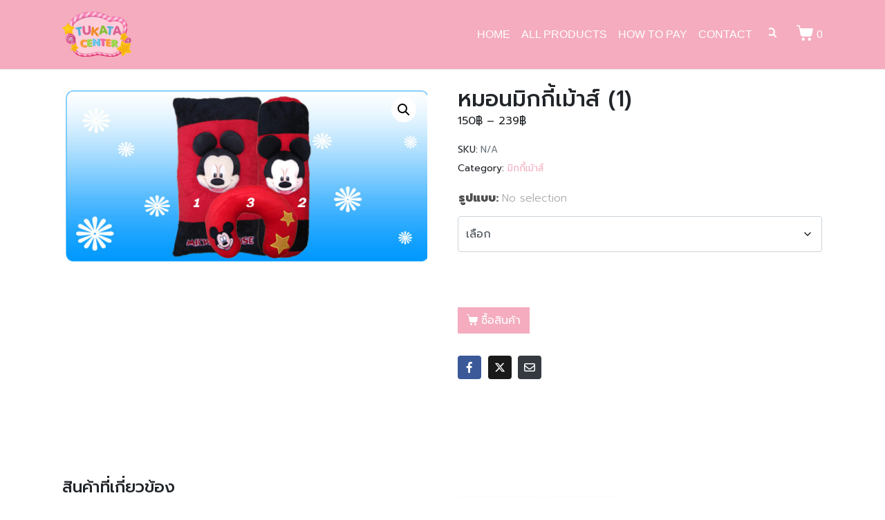

--- FILE ---
content_type: text/html; charset=UTF-8
request_url: https://tukatacenter.com/product/%E0%B8%A1%E0%B8%B4%E0%B8%81%E0%B8%81%E0%B8%B5%E0%B9%89%E0%B9%80%E0%B8%A1%E0%B9%89%E0%B8%B2%E0%B8%AA%E0%B9%8C/%E0%B8%AB%E0%B8%A1%E0%B8%AD%E0%B8%99%E0%B8%A1%E0%B8%B4%E0%B8%81%E0%B8%81%E0%B8%B5%E0%B9%89%E0%B9%80%E0%B8%A1%E0%B9%89%E0%B8%B2%E0%B8%AA%E0%B9%8C-1/
body_size: 22011
content:
<!DOCTYPE html><html lang="th"><head >	<meta charset="UTF-8" />
	<meta name="viewport" content="width=device-width, initial-scale=1" />
	<title>หมอนมิกกี้เม้าส์ (1) &#8211; TukataCenter</title>
<meta name='robots' content='max-image-preview:large' />
<link rel="alternate" type="application/rss+xml" title="TukataCenter &raquo; ฟีด" href="https://tukatacenter.com/feed/" />
<link rel="alternate" type="application/rss+xml" title="TukataCenter &raquo; ฟีดความเห็น" href="https://tukatacenter.com/comments/feed/" />
<link rel="alternate" title="oEmbed (JSON)" type="application/json+oembed" href="https://tukatacenter.com/wp-json/oembed/1.0/embed?url=https%3A%2F%2Ftukatacenter.com%2Fproduct%2F%25e0%25b8%25a1%25e0%25b8%25b4%25e0%25b8%2581%25e0%25b8%2581%25e0%25b8%25b5%25e0%25b9%2589%25e0%25b9%2580%25e0%25b8%25a1%25e0%25b9%2589%25e0%25b8%25b2%25e0%25b8%25aa%25e0%25b9%258c%2F%25e0%25b8%25ab%25e0%25b8%25a1%25e0%25b8%25ad%25e0%25b8%2599%25e0%25b8%25a1%25e0%25b8%25b4%25e0%25b8%2581%25e0%25b8%2581%25e0%25b8%25b5%25e0%25b9%2589%25e0%25b9%2580%25e0%25b8%25a1%25e0%25b9%2589%25e0%25b8%25b2%25e0%25b8%25aa%25e0%25b9%258c-1%2F" />
<link rel="alternate" title="oEmbed (XML)" type="text/xml+oembed" href="https://tukatacenter.com/wp-json/oembed/1.0/embed?url=https%3A%2F%2Ftukatacenter.com%2Fproduct%2F%25e0%25b8%25a1%25e0%25b8%25b4%25e0%25b8%2581%25e0%25b8%2581%25e0%25b8%25b5%25e0%25b9%2589%25e0%25b9%2580%25e0%25b8%25a1%25e0%25b9%2589%25e0%25b8%25b2%25e0%25b8%25aa%25e0%25b9%258c%2F%25e0%25b8%25ab%25e0%25b8%25a1%25e0%25b8%25ad%25e0%25b8%2599%25e0%25b8%25a1%25e0%25b8%25b4%25e0%25b8%2581%25e0%25b8%2581%25e0%25b8%25b5%25e0%25b9%2589%25e0%25b9%2580%25e0%25b8%25a1%25e0%25b9%2589%25e0%25b8%25b2%25e0%25b8%25aa%25e0%25b9%258c-1%2F&#038;format=xml" />
<style id='wp-img-auto-sizes-contain-inline-css' type='text/css'>
img:is([sizes=auto i],[sizes^="auto," i]){contain-intrinsic-size:3000px 1500px}
/*# sourceURL=wp-img-auto-sizes-contain-inline-css */
</style>
<link rel='stylesheet' id='swiper-css' href='https://tukatacenter.com/wp-content/plugins/elementor/assets/lib/swiper/v8/css/swiper.min.css?ver=8.4.5' type='text/css' media='all' />
<link rel='stylesheet' id='e-swiper-css' href='https://tukatacenter.com/wp-content/plugins/elementor/assets/css/conditionals/e-swiper.min.css?ver=3.34.0' type='text/css' media='all' />
<link rel='stylesheet' id='font-awesome-5-all-css' href='https://tukatacenter.com/wp-content/plugins/elementor/assets/lib/font-awesome/css/all.min.css?ver=3.34.0' type='text/css' media='all' />
<link rel='stylesheet' id='font-awesome-4-shim-css' href='https://tukatacenter.com/wp-content/plugins/elementor/assets/lib/font-awesome/css/v4-shims.min.css?ver=3.34.0' type='text/css' media='all' />
<link rel='stylesheet' id='elementor-icons-shared-0-css' href='https://tukatacenter.com/wp-content/plugins/elementor/assets/lib/font-awesome/css/fontawesome.min.css?ver=5.15.3' type='text/css' media='all' />
<link rel='stylesheet' id='elementor-icons-fa-solid-css' href='https://tukatacenter.com/wp-content/plugins/elementor/assets/lib/font-awesome/css/solid.min.css?ver=5.15.3' type='text/css' media='all' />
<style id='wp-emoji-styles-inline-css' type='text/css'>

	img.wp-smiley, img.emoji {
		display: inline !important;
		border: none !important;
		box-shadow: none !important;
		height: 1em !important;
		width: 1em !important;
		margin: 0 0.07em !important;
		vertical-align: -0.1em !important;
		background: none !important;
		padding: 0 !important;
	}
/*# sourceURL=wp-emoji-styles-inline-css */
</style>
<link rel='stylesheet' id='wp-block-library-css' href='https://tukatacenter.com/wp-includes/css/dist/block-library/style.min.css?ver=6.9' type='text/css' media='all' />
<style id='wp-block-library-theme-inline-css' type='text/css'>
.wp-block-audio :where(figcaption){color:#555;font-size:13px;text-align:center}.is-dark-theme .wp-block-audio :where(figcaption){color:#ffffffa6}.wp-block-audio{margin:0 0 1em}.wp-block-code{border:1px solid #ccc;border-radius:4px;font-family:Menlo,Consolas,monaco,monospace;padding:.8em 1em}.wp-block-embed :where(figcaption){color:#555;font-size:13px;text-align:center}.is-dark-theme .wp-block-embed :where(figcaption){color:#ffffffa6}.wp-block-embed{margin:0 0 1em}.blocks-gallery-caption{color:#555;font-size:13px;text-align:center}.is-dark-theme .blocks-gallery-caption{color:#ffffffa6}:root :where(.wp-block-image figcaption){color:#555;font-size:13px;text-align:center}.is-dark-theme :root :where(.wp-block-image figcaption){color:#ffffffa6}.wp-block-image{margin:0 0 1em}.wp-block-pullquote{border-bottom:4px solid;border-top:4px solid;color:currentColor;margin-bottom:1.75em}.wp-block-pullquote :where(cite),.wp-block-pullquote :where(footer),.wp-block-pullquote__citation{color:currentColor;font-size:.8125em;font-style:normal;text-transform:uppercase}.wp-block-quote{border-left:.25em solid;margin:0 0 1.75em;padding-left:1em}.wp-block-quote cite,.wp-block-quote footer{color:currentColor;font-size:.8125em;font-style:normal;position:relative}.wp-block-quote:where(.has-text-align-right){border-left:none;border-right:.25em solid;padding-left:0;padding-right:1em}.wp-block-quote:where(.has-text-align-center){border:none;padding-left:0}.wp-block-quote.is-large,.wp-block-quote.is-style-large,.wp-block-quote:where(.is-style-plain){border:none}.wp-block-search .wp-block-search__label{font-weight:700}.wp-block-search__button{border:1px solid #ccc;padding:.375em .625em}:where(.wp-block-group.has-background){padding:1.25em 2.375em}.wp-block-separator.has-css-opacity{opacity:.4}.wp-block-separator{border:none;border-bottom:2px solid;margin-left:auto;margin-right:auto}.wp-block-separator.has-alpha-channel-opacity{opacity:1}.wp-block-separator:not(.is-style-wide):not(.is-style-dots){width:100px}.wp-block-separator.has-background:not(.is-style-dots){border-bottom:none;height:1px}.wp-block-separator.has-background:not(.is-style-wide):not(.is-style-dots){height:2px}.wp-block-table{margin:0 0 1em}.wp-block-table td,.wp-block-table th{word-break:normal}.wp-block-table :where(figcaption){color:#555;font-size:13px;text-align:center}.is-dark-theme .wp-block-table :where(figcaption){color:#ffffffa6}.wp-block-video :where(figcaption){color:#555;font-size:13px;text-align:center}.is-dark-theme .wp-block-video :where(figcaption){color:#ffffffa6}.wp-block-video{margin:0 0 1em}:root :where(.wp-block-template-part.has-background){margin-bottom:0;margin-top:0;padding:1.25em 2.375em}
/*# sourceURL=/wp-includes/css/dist/block-library/theme.min.css */
</style>
<style id='classic-theme-styles-inline-css' type='text/css'>
/*! This file is auto-generated */
.wp-block-button__link{color:#fff;background-color:#32373c;border-radius:9999px;box-shadow:none;text-decoration:none;padding:calc(.667em + 2px) calc(1.333em + 2px);font-size:1.125em}.wp-block-file__button{background:#32373c;color:#fff;text-decoration:none}
/*# sourceURL=/wp-includes/css/classic-themes.min.css */
</style>
<link rel='stylesheet' id='jet-engine-frontend-css' href='https://tukatacenter.com/wp-content/plugins/jet-engine/assets/css/frontend.css?ver=3.8.1.2' type='text/css' media='all' />
<style id='global-styles-inline-css' type='text/css'>
:root{--wp--preset--aspect-ratio--square: 1;--wp--preset--aspect-ratio--4-3: 4/3;--wp--preset--aspect-ratio--3-4: 3/4;--wp--preset--aspect-ratio--3-2: 3/2;--wp--preset--aspect-ratio--2-3: 2/3;--wp--preset--aspect-ratio--16-9: 16/9;--wp--preset--aspect-ratio--9-16: 9/16;--wp--preset--color--black: #000000;--wp--preset--color--cyan-bluish-gray: #abb8c3;--wp--preset--color--white: #ffffff;--wp--preset--color--pale-pink: #f78da7;--wp--preset--color--vivid-red: #cf2e2e;--wp--preset--color--luminous-vivid-orange: #ff6900;--wp--preset--color--luminous-vivid-amber: #fcb900;--wp--preset--color--light-green-cyan: #7bdcb5;--wp--preset--color--vivid-green-cyan: #00d084;--wp--preset--color--pale-cyan-blue: #8ed1fc;--wp--preset--color--vivid-cyan-blue: #0693e3;--wp--preset--color--vivid-purple: #9b51e0;--wp--preset--gradient--vivid-cyan-blue-to-vivid-purple: linear-gradient(135deg,rgb(6,147,227) 0%,rgb(155,81,224) 100%);--wp--preset--gradient--light-green-cyan-to-vivid-green-cyan: linear-gradient(135deg,rgb(122,220,180) 0%,rgb(0,208,130) 100%);--wp--preset--gradient--luminous-vivid-amber-to-luminous-vivid-orange: linear-gradient(135deg,rgb(252,185,0) 0%,rgb(255,105,0) 100%);--wp--preset--gradient--luminous-vivid-orange-to-vivid-red: linear-gradient(135deg,rgb(255,105,0) 0%,rgb(207,46,46) 100%);--wp--preset--gradient--very-light-gray-to-cyan-bluish-gray: linear-gradient(135deg,rgb(238,238,238) 0%,rgb(169,184,195) 100%);--wp--preset--gradient--cool-to-warm-spectrum: linear-gradient(135deg,rgb(74,234,220) 0%,rgb(151,120,209) 20%,rgb(207,42,186) 40%,rgb(238,44,130) 60%,rgb(251,105,98) 80%,rgb(254,248,76) 100%);--wp--preset--gradient--blush-light-purple: linear-gradient(135deg,rgb(255,206,236) 0%,rgb(152,150,240) 100%);--wp--preset--gradient--blush-bordeaux: linear-gradient(135deg,rgb(254,205,165) 0%,rgb(254,45,45) 50%,rgb(107,0,62) 100%);--wp--preset--gradient--luminous-dusk: linear-gradient(135deg,rgb(255,203,112) 0%,rgb(199,81,192) 50%,rgb(65,88,208) 100%);--wp--preset--gradient--pale-ocean: linear-gradient(135deg,rgb(255,245,203) 0%,rgb(182,227,212) 50%,rgb(51,167,181) 100%);--wp--preset--gradient--electric-grass: linear-gradient(135deg,rgb(202,248,128) 0%,rgb(113,206,126) 100%);--wp--preset--gradient--midnight: linear-gradient(135deg,rgb(2,3,129) 0%,rgb(40,116,252) 100%);--wp--preset--font-size--small: 13px;--wp--preset--font-size--medium: 20px;--wp--preset--font-size--large: 36px;--wp--preset--font-size--x-large: 42px;--wp--preset--spacing--20: 0.44rem;--wp--preset--spacing--30: 0.67rem;--wp--preset--spacing--40: 1rem;--wp--preset--spacing--50: 1.5rem;--wp--preset--spacing--60: 2.25rem;--wp--preset--spacing--70: 3.38rem;--wp--preset--spacing--80: 5.06rem;--wp--preset--shadow--natural: 6px 6px 9px rgba(0, 0, 0, 0.2);--wp--preset--shadow--deep: 12px 12px 50px rgba(0, 0, 0, 0.4);--wp--preset--shadow--sharp: 6px 6px 0px rgba(0, 0, 0, 0.2);--wp--preset--shadow--outlined: 6px 6px 0px -3px rgb(255, 255, 255), 6px 6px rgb(0, 0, 0);--wp--preset--shadow--crisp: 6px 6px 0px rgb(0, 0, 0);}:where(.is-layout-flex){gap: 0.5em;}:where(.is-layout-grid){gap: 0.5em;}body .is-layout-flex{display: flex;}.is-layout-flex{flex-wrap: wrap;align-items: center;}.is-layout-flex > :is(*, div){margin: 0;}body .is-layout-grid{display: grid;}.is-layout-grid > :is(*, div){margin: 0;}:where(.wp-block-columns.is-layout-flex){gap: 2em;}:where(.wp-block-columns.is-layout-grid){gap: 2em;}:where(.wp-block-post-template.is-layout-flex){gap: 1.25em;}:where(.wp-block-post-template.is-layout-grid){gap: 1.25em;}.has-black-color{color: var(--wp--preset--color--black) !important;}.has-cyan-bluish-gray-color{color: var(--wp--preset--color--cyan-bluish-gray) !important;}.has-white-color{color: var(--wp--preset--color--white) !important;}.has-pale-pink-color{color: var(--wp--preset--color--pale-pink) !important;}.has-vivid-red-color{color: var(--wp--preset--color--vivid-red) !important;}.has-luminous-vivid-orange-color{color: var(--wp--preset--color--luminous-vivid-orange) !important;}.has-luminous-vivid-amber-color{color: var(--wp--preset--color--luminous-vivid-amber) !important;}.has-light-green-cyan-color{color: var(--wp--preset--color--light-green-cyan) !important;}.has-vivid-green-cyan-color{color: var(--wp--preset--color--vivid-green-cyan) !important;}.has-pale-cyan-blue-color{color: var(--wp--preset--color--pale-cyan-blue) !important;}.has-vivid-cyan-blue-color{color: var(--wp--preset--color--vivid-cyan-blue) !important;}.has-vivid-purple-color{color: var(--wp--preset--color--vivid-purple) !important;}.has-black-background-color{background-color: var(--wp--preset--color--black) !important;}.has-cyan-bluish-gray-background-color{background-color: var(--wp--preset--color--cyan-bluish-gray) !important;}.has-white-background-color{background-color: var(--wp--preset--color--white) !important;}.has-pale-pink-background-color{background-color: var(--wp--preset--color--pale-pink) !important;}.has-vivid-red-background-color{background-color: var(--wp--preset--color--vivid-red) !important;}.has-luminous-vivid-orange-background-color{background-color: var(--wp--preset--color--luminous-vivid-orange) !important;}.has-luminous-vivid-amber-background-color{background-color: var(--wp--preset--color--luminous-vivid-amber) !important;}.has-light-green-cyan-background-color{background-color: var(--wp--preset--color--light-green-cyan) !important;}.has-vivid-green-cyan-background-color{background-color: var(--wp--preset--color--vivid-green-cyan) !important;}.has-pale-cyan-blue-background-color{background-color: var(--wp--preset--color--pale-cyan-blue) !important;}.has-vivid-cyan-blue-background-color{background-color: var(--wp--preset--color--vivid-cyan-blue) !important;}.has-vivid-purple-background-color{background-color: var(--wp--preset--color--vivid-purple) !important;}.has-black-border-color{border-color: var(--wp--preset--color--black) !important;}.has-cyan-bluish-gray-border-color{border-color: var(--wp--preset--color--cyan-bluish-gray) !important;}.has-white-border-color{border-color: var(--wp--preset--color--white) !important;}.has-pale-pink-border-color{border-color: var(--wp--preset--color--pale-pink) !important;}.has-vivid-red-border-color{border-color: var(--wp--preset--color--vivid-red) !important;}.has-luminous-vivid-orange-border-color{border-color: var(--wp--preset--color--luminous-vivid-orange) !important;}.has-luminous-vivid-amber-border-color{border-color: var(--wp--preset--color--luminous-vivid-amber) !important;}.has-light-green-cyan-border-color{border-color: var(--wp--preset--color--light-green-cyan) !important;}.has-vivid-green-cyan-border-color{border-color: var(--wp--preset--color--vivid-green-cyan) !important;}.has-pale-cyan-blue-border-color{border-color: var(--wp--preset--color--pale-cyan-blue) !important;}.has-vivid-cyan-blue-border-color{border-color: var(--wp--preset--color--vivid-cyan-blue) !important;}.has-vivid-purple-border-color{border-color: var(--wp--preset--color--vivid-purple) !important;}.has-vivid-cyan-blue-to-vivid-purple-gradient-background{background: var(--wp--preset--gradient--vivid-cyan-blue-to-vivid-purple) !important;}.has-light-green-cyan-to-vivid-green-cyan-gradient-background{background: var(--wp--preset--gradient--light-green-cyan-to-vivid-green-cyan) !important;}.has-luminous-vivid-amber-to-luminous-vivid-orange-gradient-background{background: var(--wp--preset--gradient--luminous-vivid-amber-to-luminous-vivid-orange) !important;}.has-luminous-vivid-orange-to-vivid-red-gradient-background{background: var(--wp--preset--gradient--luminous-vivid-orange-to-vivid-red) !important;}.has-very-light-gray-to-cyan-bluish-gray-gradient-background{background: var(--wp--preset--gradient--very-light-gray-to-cyan-bluish-gray) !important;}.has-cool-to-warm-spectrum-gradient-background{background: var(--wp--preset--gradient--cool-to-warm-spectrum) !important;}.has-blush-light-purple-gradient-background{background: var(--wp--preset--gradient--blush-light-purple) !important;}.has-blush-bordeaux-gradient-background{background: var(--wp--preset--gradient--blush-bordeaux) !important;}.has-luminous-dusk-gradient-background{background: var(--wp--preset--gradient--luminous-dusk) !important;}.has-pale-ocean-gradient-background{background: var(--wp--preset--gradient--pale-ocean) !important;}.has-electric-grass-gradient-background{background: var(--wp--preset--gradient--electric-grass) !important;}.has-midnight-gradient-background{background: var(--wp--preset--gradient--midnight) !important;}.has-small-font-size{font-size: var(--wp--preset--font-size--small) !important;}.has-medium-font-size{font-size: var(--wp--preset--font-size--medium) !important;}.has-large-font-size{font-size: var(--wp--preset--font-size--large) !important;}.has-x-large-font-size{font-size: var(--wp--preset--font-size--x-large) !important;}
:where(.wp-block-post-template.is-layout-flex){gap: 1.25em;}:where(.wp-block-post-template.is-layout-grid){gap: 1.25em;}
:where(.wp-block-term-template.is-layout-flex){gap: 1.25em;}:where(.wp-block-term-template.is-layout-grid){gap: 1.25em;}
:where(.wp-block-columns.is-layout-flex){gap: 2em;}:where(.wp-block-columns.is-layout-grid){gap: 2em;}
:root :where(.wp-block-pullquote){font-size: 1.5em;line-height: 1.6;}
/*# sourceURL=global-styles-inline-css */
</style>
<link rel='stylesheet' id='formcraft-common-css' href='https://tukatacenter.com/wp-content/plugins/formcraft3/dist/formcraft-common.css?ver=3.8.16' type='text/css' media='all' />
<link rel='stylesheet' id='formcraft-form-css' href='https://tukatacenter.com/wp-content/plugins/formcraft3/dist/form.css?ver=3.8.16' type='text/css' media='all' />
<link rel='stylesheet' id='photoswipe-css' href='https://tukatacenter.com/wp-content/plugins/woocommerce/assets/css/photoswipe/photoswipe.min.css?ver=10.4.3' type='text/css' media='all' />
<link rel='stylesheet' id='photoswipe-default-skin-css' href='https://tukatacenter.com/wp-content/plugins/woocommerce/assets/css/photoswipe/default-skin/default-skin.min.css?ver=10.4.3' type='text/css' media='all' />
<link rel='stylesheet' id='woocommerce-layout-css' href='https://tukatacenter.com/wp-content/plugins/woocommerce/assets/css/woocommerce-layout.css?ver=10.4.3' type='text/css' media='all' />
<link rel='stylesheet' id='woocommerce-smallscreen-css' href='https://tukatacenter.com/wp-content/plugins/woocommerce/assets/css/woocommerce-smallscreen.css?ver=10.4.3' type='text/css' media='only screen and (max-width: 768px)' />
<link rel='stylesheet' id='woocommerce-general-css' href='https://tukatacenter.com/wp-content/plugins/woocommerce/assets/css/woocommerce.css?ver=10.4.3' type='text/css' media='all' />
<style id='woocommerce-inline-inline-css' type='text/css'>
.woocommerce form .form-row .required { visibility: visible; }
/*# sourceURL=woocommerce-inline-inline-css */
</style>
<link rel='stylesheet' id='wpml-legacy-dropdown-click-0-css' href='https://tukatacenter.com/wp-content/plugins/sitepress-multilingual-cms/templates/language-switchers/legacy-dropdown-click/style.min.css?ver=1' type='text/css' media='all' />
<link rel='stylesheet' id='jupiterx-popups-animation-css' href='https://tukatacenter.com/wp-content/plugins/jupiterx-core/includes/extensions/raven/assets/lib/animate/animate.min.css?ver=4.13.0' type='text/css' media='all' />
<link rel='stylesheet' id='jupiterx-css' href='https://tukatacenter.com/wp-content/uploads/jupiterx/compiler/jupiterx/d38fdfa.css?ver=4.13.0' type='text/css' media='all' />
<link rel='stylesheet' id='jet-woo-builder-css' href='https://tukatacenter.com/wp-content/plugins/jet-woo-builder/assets/css/frontend.css?ver=2.2.3' type='text/css' media='all' />
<style id='jet-woo-builder-inline-css' type='text/css'>
@font-face {
				font-family: "WooCommerce";
				font-weight: normal;
				font-style: normal;
				src: url("https://tukatacenter.com/wp-content/plugins/woocommerce/assets/fonts/WooCommerce.eot");
				src: url("https://tukatacenter.com/wp-content/plugins/woocommerce/assets/fonts/WooCommerce.eot?#iefix") format("embedded-opentype"),
					 url("https://tukatacenter.com/wp-content/plugins/woocommerce/assets/fonts/WooCommerce.woff") format("woff"),
					 url("https://tukatacenter.com/wp-content/plugins/woocommerce/assets/fonts/WooCommerce.ttf") format("truetype"),
					 url("https://tukatacenter.com/wp-content/plugins/woocommerce/assets/fonts/WooCommerce.svg#WooCommerce") format("svg");
			}
/*# sourceURL=jet-woo-builder-inline-css */
</style>
<link rel='stylesheet' id='jet-woo-builder-frontend-font-css' href='https://tukatacenter.com/wp-content/plugins/jet-woo-builder/assets/css/lib/jetwoobuilder-frontend-font/css/jetwoobuilder-frontend-font.css?ver=2.2.3' type='text/css' media='all' />
<link rel='stylesheet' id='jet-woo-builder-jupiterx-css' href='https://tukatacenter.com/wp-content/plugins/jet-woo-builder/includes/compatibility/packages/themes/jupiterx/assets/css/style.css?ver=2.2.3' type='text/css' media='all' />
<link rel='stylesheet' id='jupiterx-elements-dynamic-styles-css' href='https://tukatacenter.com/wp-content/uploads/jupiterx/compiler/jupiterx-elements-dynamic-styles/8e3a40e.css?ver=4.13.0' type='text/css' media='all' />
<link rel='stylesheet' id='recent-posts-widget-with-thumbnails-public-style-css' href='https://tukatacenter.com/wp-content/plugins/recent-posts-widget-with-thumbnails/public.css?ver=7.1.1' type='text/css' media='all' />
<link rel='stylesheet' id='was-frontend-css' href='https://tukatacenter.com/wp-content/plugins/sellkit-pro/assets/dist/css/swatches-frontend.min.css?ver=1.5.0' type='text/css' media='all' />
<link rel='stylesheet' id='elementor-icons-css' href='https://tukatacenter.com/wp-content/plugins/elementor/assets/lib/eicons/css/elementor-icons.min.css?ver=5.45.0' type='text/css' media='all' />
<link rel='stylesheet' id='elementor-frontend-css' href='https://tukatacenter.com/wp-content/plugins/elementor/assets/css/frontend.min.css?ver=3.34.0' type='text/css' media='all' />
<link rel='stylesheet' id='font-awesome-css' href='https://tukatacenter.com/wp-content/plugins/elementor/assets/lib/font-awesome/css/font-awesome.min.css?ver=4.7.0' type='text/css' media='all' />
<link rel='stylesheet' id='jupiterx-core-raven-frontend-css' href='https://tukatacenter.com/wp-content/plugins/jupiterx-core/includes/extensions/raven/assets/css/frontend.min.css?ver=6.9' type='text/css' media='all' />
<link rel='stylesheet' id='elementor-post-27-css' href='https://tukatacenter.com/wp-content/uploads/elementor/css/post-27.css?ver=1767073790' type='text/css' media='all' />
<link rel='stylesheet' id='sellkit-pro-frontend-css' href='https://tukatacenter.com/wp-content/plugins/sellkit-pro/assets/dist/css/frontend.min.css?ver=1.5.0' type='text/css' media='all' />
<link rel='stylesheet' id='sellkit-frontend-css' href='https://tukatacenter.com/wp-content/plugins/sellkit/assets/dist/css/frontend.min.css?ver=2.4.0' type='text/css' media='all' />
<link rel='stylesheet' id='flatpickr-css' href='https://tukatacenter.com/wp-content/plugins/elementor/assets/lib/flatpickr/flatpickr.min.css?ver=4.6.13' type='text/css' media='all' />
<link rel='stylesheet' id='elementor-post-415-css' href='https://tukatacenter.com/wp-content/uploads/elementor/css/post-415.css?ver=1767073791' type='text/css' media='all' />
<link rel='stylesheet' id='elementor-gf-local-roboto-css' href='https://tukatacenter.com/wp-content/uploads/elementor/google-fonts/css/roboto.css?ver=1743850996' type='text/css' media='all' />
<link rel='stylesheet' id='elementor-gf-local-robotoslab-css' href='https://tukatacenter.com/wp-content/uploads/elementor/google-fonts/css/robotoslab.css?ver=1743850999' type='text/css' media='all' />
<link rel='stylesheet' id='elementor-gf-local-prompt-css' href='https://tukatacenter.com/wp-content/uploads/elementor/google-fonts/css/prompt.css?ver=1743851001' type='text/css' media='all' />
<script type="text/javascript" src="https://tukatacenter.com/wp-content/plugins/elementor/assets/lib/font-awesome/js/v4-shims.min.js?ver=3.34.0" id="font-awesome-4-shim-js"></script>
<script type="text/javascript" src="https://tukatacenter.com/wp-includes/js/jquery/jquery.min.js?ver=3.7.1" id="jquery-core-js"></script>
<script type="text/javascript" src="https://tukatacenter.com/wp-includes/js/jquery/jquery-migrate.min.js?ver=3.4.1" id="jquery-migrate-js"></script>
<script type="text/javascript" src="https://tukatacenter.com/wp-content/plugins/woocommerce/assets/js/jquery-blockui/jquery.blockUI.min.js?ver=2.7.0-wc.10.4.3" id="wc-jquery-blockui-js" defer="defer" data-wp-strategy="defer"></script>
<script type="text/javascript" id="wc-add-to-cart-js-extra">
/* <![CDATA[ */
var wc_add_to_cart_params = {"ajax_url":"/wp-admin/admin-ajax.php","wc_ajax_url":"/?wc-ajax=%%endpoint%%","i18n_view_cart":"\u0e14\u0e39\u0e15\u0e30\u0e01\u0e23\u0e49\u0e32\u0e2a\u0e34\u0e19\u0e04\u0e49\u0e32","cart_url":"https://tukatacenter.com/cart/","is_cart":"","cart_redirect_after_add":"no"};
//# sourceURL=wc-add-to-cart-js-extra
/* ]]> */
</script>
<script type="text/javascript" src="https://tukatacenter.com/wp-content/plugins/woocommerce/assets/js/frontend/add-to-cart.min.js?ver=10.4.3" id="wc-add-to-cart-js" defer="defer" data-wp-strategy="defer"></script>
<script type="text/javascript" src="https://tukatacenter.com/wp-content/plugins/woocommerce/assets/js/zoom/jquery.zoom.min.js?ver=1.7.21-wc.10.4.3" id="wc-zoom-js" defer="defer" data-wp-strategy="defer"></script>
<script type="text/javascript" src="https://tukatacenter.com/wp-content/plugins/woocommerce/assets/js/flexslider/jquery.flexslider.min.js?ver=2.7.2-wc.10.4.3" id="wc-flexslider-js" defer="defer" data-wp-strategy="defer"></script>
<script type="text/javascript" src="https://tukatacenter.com/wp-content/plugins/woocommerce/assets/js/photoswipe/photoswipe.min.js?ver=4.1.1-wc.10.4.3" id="wc-photoswipe-js" defer="defer" data-wp-strategy="defer"></script>
<script type="text/javascript" src="https://tukatacenter.com/wp-content/plugins/woocommerce/assets/js/photoswipe/photoswipe-ui-default.min.js?ver=4.1.1-wc.10.4.3" id="wc-photoswipe-ui-default-js" defer="defer" data-wp-strategy="defer"></script>
<script type="text/javascript" id="wc-single-product-js-extra">
/* <![CDATA[ */
var wc_single_product_params = {"i18n_required_rating_text":"\u0e01\u0e23\u0e38\u0e13\u0e32\u0e40\u0e25\u0e37\u0e2d\u0e01\u0e23\u0e30\u0e14\u0e31\u0e1a","i18n_rating_options":["1 of 5 stars","2 of 5 stars","3 of 5 stars","4 of 5 stars","5 of 5 stars"],"i18n_product_gallery_trigger_text":"View full-screen image gallery","review_rating_required":"yes","flexslider":{"rtl":false,"animation":"slide","smoothHeight":true,"directionNav":true,"controlNav":"thumbnails","slideshow":false,"animationSpeed":500,"animationLoop":false,"allowOneSlide":false,"prevText":"\u003Csvg fill=\"#333333\" version=\"1.1\" id=\"Layer_1\" xmlns=\"http://www.w3.org/2000/svg\" xmlns:xlink=\"http://www.w3.org/1999/xlink\" x=\"0px\" y=\"0px\" width=\"7.2px\" height=\"12px\" viewBox=\"0 0 7.2 12\" style=\"enable-background:new 0 0 7.2 12;\" xml:space=\"preserve\"\u003E\u003Cpath class=\"st0\" d=\"M2.4,6l4.5-4.3c0.4-0.4,0.4-1,0-1.4c-0.4-0.4-1-0.4-1.4,0l-5.2,5C0.1,5.5,0,5.7,0,6s0.1,0.5,0.3,0.7l5.2,5\tC5.7,11.9,6,12,6.2,12c0.3,0,0.5-0.1,0.7-0.3c0.4-0.4,0.4-1,0-1.4L2.4,6z\"/\u003E\u003C/svg\u003E","nextText":"\u003Csvg fill=\"#333333\" version=\"1.1\" id=\"Layer_1\" xmlns=\"http://www.w3.org/2000/svg\" xmlns:xlink=\"http://www.w3.org/1999/xlink\" x=\"0px\" y=\"0px\" width=\"7.2px\" height=\"12px\" viewBox=\"0 0 7.2 12\" style=\"enable-background:new 0 0 7.2 12;\" xml:space=\"preserve\"\u003E\u003Cpath class=\"st0\" d=\"M4.8,6l-4.5,4.3c-0.4,0.4-0.4,1,0,1.4c0.4,0.4,1,0.4,1.4,0l5.2-5C7.1,6.5,7.2,6.3,7.2,6S7.1,5.5,6.9,5.3l-5.2-5C1.5,0.1,1.2,0,1,0C0.7,0,0.5,0.1,0.3,0.3c-0.4,0.4-0.4,1,0,1.4L4.8,6z\"/\u003E\u003C/svg\u003E"},"zoom_enabled":"1","zoom_options":[],"photoswipe_enabled":"1","photoswipe_options":{"shareEl":false,"closeOnScroll":false,"history":false,"hideAnimationDuration":0,"showAnimationDuration":0},"flexslider_enabled":"1"};
//# sourceURL=wc-single-product-js-extra
/* ]]> */
</script>
<script type="text/javascript" src="https://tukatacenter.com/wp-content/plugins/woocommerce/assets/js/frontend/single-product.min.js?ver=10.4.3" id="wc-single-product-js" defer="defer" data-wp-strategy="defer"></script>
<script type="text/javascript" src="https://tukatacenter.com/wp-content/plugins/woocommerce/assets/js/js-cookie/js.cookie.min.js?ver=2.1.4-wc.10.4.3" id="wc-js-cookie-js" defer="defer" data-wp-strategy="defer"></script>
<script type="text/javascript" id="woocommerce-js-extra">
/* <![CDATA[ */
var woocommerce_params = {"ajax_url":"/wp-admin/admin-ajax.php","wc_ajax_url":"/?wc-ajax=%%endpoint%%","i18n_password_show":"Show password","i18n_password_hide":"Hide password"};
//# sourceURL=woocommerce-js-extra
/* ]]> */
</script>
<script type="text/javascript" src="https://tukatacenter.com/wp-content/plugins/woocommerce/assets/js/frontend/woocommerce.min.js?ver=10.4.3" id="woocommerce-js" defer="defer" data-wp-strategy="defer"></script>
<script type="text/javascript" src="https://tukatacenter.com/wp-content/plugins/sitepress-multilingual-cms/templates/language-switchers/legacy-dropdown-click/script.min.js?ver=1" id="wpml-legacy-dropdown-click-0-js"></script>
<script type="text/javascript" src="https://tukatacenter.com/wp-content/themes/jupiterx/lib/admin/assets/lib/webfont/webfont.min.js?ver=1.6.26" id="jupiterx-webfont-js"></script>
<script type="text/javascript" id="jupiterx-webfont-js-after">
/* <![CDATA[ */
WebFont.load({
				google: {
					families: ['Prompt:100,200,300,400,500,600,700,800,900,100italic,200italic,300italic,400italic,500italic,600italic,700italic,800italic,900italic']
				}
			});
//# sourceURL=jupiterx-webfont-js-after
/* ]]> */
</script>
<script type="text/javascript" src="https://tukatacenter.com/wp-content/themes/jupiterx/lib/assets/dist/js/utils.min.js?ver=4.13.0" id="jupiterx-utils-js"></script>
<link rel="https://api.w.org/" href="https://tukatacenter.com/wp-json/" /><link rel="alternate" title="JSON" type="application/json" href="https://tukatacenter.com/wp-json/wp/v2/product/30360" /><link rel="EditURI" type="application/rsd+xml" title="RSD" href="https://tukatacenter.com/xmlrpc.php?rsd" />
<meta name="generator" content="WordPress 6.9" />
<meta name="generator" content="WooCommerce 10.4.3" />
<link rel="canonical" href="https://tukatacenter.com/product/%e0%b8%a1%e0%b8%b4%e0%b8%81%e0%b8%81%e0%b8%b5%e0%b9%89%e0%b9%80%e0%b8%a1%e0%b9%89%e0%b8%b2%e0%b8%aa%e0%b9%8c/%e0%b8%ab%e0%b8%a1%e0%b8%ad%e0%b8%99%e0%b8%a1%e0%b8%b4%e0%b8%81%e0%b8%81%e0%b8%b5%e0%b9%89%e0%b9%80%e0%b8%a1%e0%b9%89%e0%b8%b2%e0%b8%aa%e0%b9%8c-1/" />
<link rel='shortlink' href='https://tukatacenter.com/?p=30360' />
<meta name="generator" content="WPML ver:4.8.1 stt:52;" />
<!-- start Simple Custom CSS and JS -->
<style type="text/css">
/*หลักฐานชำระเงิน*/

@media (max-width: 767px) {
  .elementor-888 .elementor-element.elementor-element-5ee023b .elementor-image-box-title {
    margin-top: 40px;
  }
  .elementor-888 .elementor-element.elementor-element-f381b69 .elementor-image-box-img img {
    margin-top: 20px;
  }
  .elementor-888 .elementor-element.elementor-element-f381b69 .elementor-image-box-description {
    margin-top: 40px;
  }
  .elementor-888 .elementor-element.elementor-element-f253a17 .elementor-image-box-title {
    margin-top: 40px;
  }
  .elementor-888 .elementor-element.elementor-element-0c5c00d .elementor-image-box-img img {
    margin-top: 20px;
  }
  .elementor-888 .elementor-element.elementor-element-0c5c00d .elementor-image-box-description {
    margin-top: 40px;
  }
}

.woocommerce td.product-name .wc-item-meta p, .woocommerce td.product-name .wc-item-meta:last-child, .woocommerce td.product-name dl.variation p, .woocommerce td.product-name dl.variation:last-child {
    display: none;
}
</style>
<!-- end Simple Custom CSS and JS -->
<!-- start Simple Custom CSS and JS -->
<style type="text/css">
/*Product ก-ฮ*/
@media (max-width: 767px) {
  .elementor-widget-image-box .elementor-image-box-title a{
   display: flex !important;
    flex-direction: row-reverse !important;
    margin-right: 14px !important;
    font-size: 20px !important;
        text-shadow: 1px 1px #8f8f8f;
}
.jet-toggle__label-text {
    font-size: 20px !important;
text-shadow: 1px 1px #8f8f8f;
}
  .elementor-436 .elementor-element.elementor-element-16d1535 .elementor-image-box-wrapper .elementor-image-box-img {
    margin-top: 10px;
}
  .elementor-widget-image-box .elementor-image-box-content {
    margin-top: -20px;
}
}
a.raven-menu-item.raven-link-item {
    padding: 16px 20px 5px 20px !important;
}
.raven-search-form-container {
    padding-top: 9px;
}
a.powered-by {
    display: none !important;
}

/*เปลี่ยนสีสินค้าของเรา*/
div#elementor-tab-title-1072 {
    background-color: #B8A2CE;
}
div#elementor-tab-title-1073 {
    background-color: #A0BFE5;
}
div#elementor-tab-title-1075 {
    background-color: #B8A2CE;
}
div#elementor-tab-title-1076 {
    background-color: #A0BFE5;
}
div#elementor-tab-title-1078 {
    background-color: #B8A2CE;
}
div#elementor-tab-title-1079 {
    background-color: #A0BFE5;
}
div#elementor-tab-title-10711 {
    background-color: #B8A2CE;
}
div#elementor-tab-title-10712 {
    background-color: #A0BFE5;
}
div#elementor-tab-title-10714 {
    background-color: #B8A2CE;
}
div#elementor-tab-title-10715 {
    background-color: #A0BFE5;
}
div#elementor-tab-title-10717 {
    background-color: #B8A2CE;
}
div#elementor-tab-title-10718 {
    background-color: #A0BFE5;
}
div#elementor-tab-title-10720 {
    background-color: #B8A2CE;
}
div#elementor-tab-title-10721 {
    background-color: #A0BFE5;
}
div#elementor-tab-title-10723 {
    background-color: #B8A2CE;
}
div#elementor-tab-title-10724 {
    background-color: #A0BFE5;
}</style>
<!-- end Simple Custom CSS and JS -->
<!-- start Simple Custom CSS and JS -->
<style type="text/css">
.woocommerce.widget_woocommerce_price_filter .ui-slider .ui-slider-range {
    background-color: #A0BFE5;
}
.woocommerce .widget_price_filter .ui-slider .ui-slider-handle {
    background-color: #A0BFE5;
}
h3.card-title {
    border-left: 0px solid #a3802e !important;
    padding-left: 5px;
}
.btn-primary {
    color: #fff;
    background: #F4ACBE;
    border-color: #F4ACBE;
    box-shadow: inset 0 1px 0 rgba(255,255,255,0.15), 0 1px 1px rgba(0,0,0,0.075);
}
.btn-primary:hover {
    color: #fff;
    background: #F4ACBE;
    border-color: #F4ACBE;
}
.woocommerce.widget_woocommerce_price_filter .price_label {
    color: #4A4A4A;
}
.woocommerce form input, .woocommerce form textarea, .woocommerce form select {
    border: 1px solid #F4ACBE;
}
.jupiterx-search-form button {
    color: #F4ACBE;
}
h1.woocommerce-products-header__title.page-title {
    color: #F4ACBE !important;
}
.woocommerce div.product .jupiterx-product-badges .jupiterx-out-of-stock {
    display: none;
}
.woocommerce ul.products li.product .price {
    display: none;
}
.woocommerce-message {
    border-top-color: #F4ACBE;
    font-family: 'Prompt';
}
dl.variation {
    display: none;
}

/*ตะกร้าสินค้า hide coupon*/
.coupon {
    display: none;
}
.woocommerce-form-coupon-toggle {
    display: none;
}
.jupiterx-icon-shopping-cart-6:before {
    content: "\EA0F";
    color: white;
}
span.jupiterx-navbar-cart-count {
    color: white;
}

/*ปุ่มหน้า Product รวม*/
.elementor-717 .elementor-element.elementor-element-e2a5cc4 .jet-woo-products .jet-woo-product-button .button {
    display: none;
}</style>
<!-- end Simple Custom CSS and JS -->
<!-- start Simple Custom CSS and JS -->
<style type="text/css">
span.rpwwt-post-title {
    color: #222222;
    font-family: roboto;
    font-size: 16px;
    text-decoration: none;
}
span.rpwwt-post-title:hover {
    color: #a3802e;
    font-family: roboto;
    font-size: 16px;
    text-decoration: none !important;
}
h3.card-title {
    border-left: 4px solid #a3802e;
    padding-left: 5px;
}</style>
<!-- end Simple Custom CSS and JS -->
<!-- start Simple Custom CSS and JS -->
<style type="text/css">

col-4 p-0 pr-2:hover {
    color: #a3802e;
}
.wpml-ls-legacy-dropdown-click a {
border: 0px solid #222222;
    background-color: transparent;
}
.wpml-ls-legacy-dropdown-click a:hover, .wpml-ls-legacy-dropdown-click a:focus, .wpml-ls-legacy-dropdown-click .wpml-ls-current-language:hover>a {
    color: #000;
    background: transparent;
}
.wpml-ls-legacy-dropdown-click .wpml-ls-sub-menu {
    border-top: 0px solid transparent;
}
.wpml-ls-legacy-dropdown-click .wpml-ls-sub-menu a {
    border-width: 1px 1px 1px 1px;
width: 75px;
}
.wpml-ls-legacy-dropdown-click .wpml-ls-sub-menu a:hover {
    border-width: 1px 1px 1px 1px;
    background-color: black;
    color: white;
    width: 75px;
}
a.wpml-ls-item-toggle {
    position: relative;
    padding-right: calc(10px + 0.7em + -0.7em) !important;
}
.wpml-ls-legacy-dropdown-click {
    max-width: 50%;
}
.wpml-ls-legacy-dropdown-click a.wpml-ls-item-toggle:after {
    right: 0px;
}
a.wpml-ls-link {
    margin-left: 10px;
}
span.wpml-ls-native:hover {
    color: #a3802e;
}</style>
<!-- end Simple Custom CSS and JS -->
<!-- start Simple Custom CSS and JS -->
<script type="text/javascript">

jQuery(document).ready(function( $ ){
   $(".button.jupiterx-continue-shopping").attr("href", "https://tukatacenter.ourgreen.co.th/all-products/");
});


</script>
<!-- end Simple Custom CSS and JS -->
	<noscript><style>.woocommerce-product-gallery{ opacity: 1 !important; }</style></noscript>
	<meta name="generator" content="Elementor 3.34.0; features: additional_custom_breakpoints; settings: css_print_method-external, google_font-enabled, font_display-auto">
			<style>
				.e-con.e-parent:nth-of-type(n+4):not(.e-lazyloaded):not(.e-no-lazyload),
				.e-con.e-parent:nth-of-type(n+4):not(.e-lazyloaded):not(.e-no-lazyload) * {
					background-image: none !important;
				}
				@media screen and (max-height: 1024px) {
					.e-con.e-parent:nth-of-type(n+3):not(.e-lazyloaded):not(.e-no-lazyload),
					.e-con.e-parent:nth-of-type(n+3):not(.e-lazyloaded):not(.e-no-lazyload) * {
						background-image: none !important;
					}
				}
				@media screen and (max-height: 640px) {
					.e-con.e-parent:nth-of-type(n+2):not(.e-lazyloaded):not(.e-no-lazyload),
					.e-con.e-parent:nth-of-type(n+2):not(.e-lazyloaded):not(.e-no-lazyload) * {
						background-image: none !important;
					}
				}
			</style>
			<link rel="Shortcut Icon" href="https://tukatacenter.com/wp-content/themes/jupiterx/lib/favicon.ico" type="image/x-icon"/></head><body class="wp-singular product-template-default single single-product postid-30360 wp-theme-jupiterx no-js theme-jupiterx woocommerce woocommerce-page woocommerce-no-js jupiterx-product-template-1 elementor-default elementor-kit-27" itemscope="itemscope" itemtype="http://schema.org/WebPage"><a class="jupiterx-a11y jupiterx-a11y-skip-navigation-link" href="#jupiterx-main">Skip to content</a><div class="jupiterx-site"><header class="jupiterx-header" data-jupiterx-settings="{&quot;breakpoint&quot;:&quot;767.98&quot;,&quot;behavior&quot;:&quot;&quot;}" role="banner" itemscope="itemscope" itemtype="http://schema.org/WPHeader"><nav class="jupiterx-site-navbar navbar navbar-expand-md navbar-light jupiterx-navbar-desktop-left jupiterx-navbar-tablet-left jupiterx-navbar-mobile-left" role="navigation" itemscope="itemscope" itemtype="http://schema.org/SiteNavigationElement"><div class="container"><div class="jupiterx-navbar-brand"><a href="https://tukatacenter.com" class="jupiterx-navbar-brand-link navbar-brand navbar-brand-mobile" rel="home" itemprop="headline"><img src="https://tukatacenter.com/wp-content/uploads/2020/10/tukatacenter-logo.svg" class="jupiterx-navbar-brand-img" alt=""><img src="https://tukatacenter.com/wp-content/uploads/2020/10/tukatacenter-logo.svg" class="jupiterx-navbar-brand-img jupiterx-navbar-brand-img-mobile" alt=""></a></div><button class="jupiterx-navbar-toggler navbar-toggler" type="button" data-toggle="collapse" data-target="#jupiterxSiteNavbar" aria-controls="jupiterxSiteNavbar" aria-expanded="false" aria-label="Toggle navigation"><span class="navbar-toggler-icon"></span></button><div class="collapse navbar-collapse" id="jupiterxSiteNavbar"><div class="menu-mainmenu-container"><ul id="menu-mainmenu" class="jupiterx-nav-primary navbar-nav"><li id="menu-item-983" class="menu-item menu-item-type-custom menu-item-object-custom menu-item-home menu-item-983 nav-item"><a href="https://tukatacenter.com" class="nav-link" id="menu-item-link-983">HOME</a></li>
<li id="menu-item-64981" class="menu-item menu-item-type-custom menu-item-object-custom menu-item-64981 nav-item"><a href="https://tukatacenter.com/all-products/" class="nav-link" id="menu-item-link-64981">ALL PRODUCTS</a></li>
<li id="menu-item-62965" class="menu-item menu-item-type-post_type menu-item-object-page menu-item-62965 nav-item"><a href="https://tukatacenter.com/tukkata-how-to-payment/" class="nav-link" id="menu-item-link-62965">HOW TO PAY</a></li>
<li id="menu-item-62966" class="menu-item menu-item-type-post_type menu-item-object-page menu-item-62966 nav-item"><a href="https://tukatacenter.com/tukkata-contact/" class="nav-link" id="menu-item-link-62966">CONTACT</a></li>
</ul></div><form class="jupiterx-search-form form-inline" method="get" action="https://tukatacenter.com/" role="search"><input type="hidden" value="th" name="lang"/><input class="form-control" type="search" placeholder="Search" value="" name="s"/><button class="btn jupiterx-icon-search-1"></button></form></div><div class="jupiterx-navbar-content"><a class="jupiterx-navbar-cart" href="#"><span class="jupiterx-navbar-cart-icon jupiterx-icon-shopping-cart-6"></span><span class="jupiterx-navbar-cart-count"> 0</span></a></div></div></nav></header><main id="jupiterx-main" class="jupiterx-main"><div class="jupiterx-main-content"><div class="container"><div class="row"><div id="jupiterx-primary" class="jupiterx-primary col-lg-12">
	<div id="primary" class="content-area"><main id="main" class="site-main" role="main">
					
			<div class="woocommerce-notices-wrapper"></div><div id="product-30360" class="product type-product post-30360 status-publish first instock product_cat-4059 has-post-thumbnail shipping-taxable purchasable product-type-variable">

	<div class="woocommerce-product-gallery woocommerce-product-gallery--with-images woocommerce-product-gallery--columns-4 images jupiterx-product-gallery-horizontal" data-columns="4" style="opacity: 0; transition: opacity .25s ease-in-out;">
	<div class="woocommerce-product-gallery__wrapper">
		<div data-thumb="https://tukatacenter.com/wp-content/uploads/2021/05/รูปหมู่-52-100x100.jpg" data-thumb-alt="หมอนมิกกี้เม้าส์ (1)" data-thumb-srcset=""  data-thumb-sizes="(max-width: 100px) 100vw, 100px" class="woocommerce-product-gallery__image"><a href="https://tukatacenter.com/wp-content/uploads/2021/05/รูปหมู่-52.jpg"><img fetchpriority="high" width="579" height="283" src="https://tukatacenter.com/wp-content/uploads/2021/05/รูปหมู่-52.jpg" class="wp-post-image" alt="หมอนมิกกี้เม้าส์ (1)" data-caption="" data-src="https://tukatacenter.com/wp-content/uploads/2021/05/รูปหมู่-52.jpg" data-large_image="https://tukatacenter.com/wp-content/uploads/2021/05/รูปหมู่-52.jpg" data-large_image_width="579" data-large_image_height="283" decoding="async" srcset="https://tukatacenter.com/wp-content/uploads/2021/05/รูปหมู่-52.jpg 579w, https://tukatacenter.com/wp-content/uploads/2021/05/รูปหมู่-52-500x244.jpg 500w, https://tukatacenter.com/wp-content/uploads/2021/05/รูปหมู่-52-300x147.jpg 300w" sizes="(max-width: 579px) 100vw, 579px" /></a></div>	</div>
</div>

	<div class="summary entry-summary">
				<div class="jupiterx-product-badges">
			<span class="jupiterx-out-of-stock" style="display:none">Out of Stock</span>		</div>
	<h1 class="product_title entry-title">หมอนมิกกี้เม้าส์ (1)</h1><p class="price"><span class="woocommerce-Price-amount amount" aria-hidden="true"><bdi>150<span class="woocommerce-Price-currencySymbol">&#3647;</span></bdi></span> <span aria-hidden="true">&ndash;</span> <span class="woocommerce-Price-amount amount" aria-hidden="true"><bdi>239<span class="woocommerce-Price-currencySymbol">&#3647;</span></bdi></span><span class="screen-reader-text">Price range: 150&#3647; through 239&#3647;</span></p>
<div class="product_meta">

	
	
		<span class="sku_wrapper"><span class="jupiterx-product-sku-title">SKU:</span> <span class="sku">N/A</span></span>

	
	<span class="posted_in"><span class="jupiterx-product-category-title">Category:</span><span class="product-categories"> <a href="https://tukatacenter.com/product-category/%e0%b8%a1%e0%b8%b4%e0%b8%81%e0%b8%81%e0%b8%b5%e0%b9%89%e0%b9%80%e0%b8%a1%e0%b9%89%e0%b8%b2%e0%b8%aa%e0%b9%8c/" rel="tag">มิกกี้เม้าส์</a></span></span>
	
	
</div>

<form class="variations_form cart" action="https://tukatacenter.com/product/%e0%b8%a1%e0%b8%b4%e0%b8%81%e0%b8%81%e0%b8%b5%e0%b9%89%e0%b9%80%e0%b8%a1%e0%b9%89%e0%b8%b2%e0%b8%aa%e0%b9%8c/%e0%b8%ab%e0%b8%a1%e0%b8%ad%e0%b8%99%e0%b8%a1%e0%b8%b4%e0%b8%81%e0%b8%81%e0%b8%b5%e0%b9%89%e0%b9%80%e0%b8%a1%e0%b9%89%e0%b8%b2%e0%b8%aa%e0%b9%8c-1/" method="post" enctype='multipart/form-data' data-product_id="30360" data-product_variations="[{&quot;attributes&quot;:{&quot;attribute_pa_%e0%b8%a3%e0%b8%b9%e0%b8%9b%e0%b9%81%e0%b8%9a%e0%b8%9a&quot;:&quot;1-%e0%b8%ab%e0%b8%a1%e0%b8%ad%e0%b8%99%e0%b8%9c%e0%b8%b7%e0%b8%99%e0%b8%9c%e0%b9%89%e0%b8%b2%e0%b8%aa%e0%b8%b5%e0%b9%81%e0%b8%94%e0%b8%87%e0%b8%94%e0%b8%b3%e0%b8%a1%e0%b8%b5%e0%b8%ab%e0%b8%99%e0%b9%89&quot;},&quot;availability_html&quot;:&quot;&quot;,&quot;backorders_allowed&quot;:false,&quot;dimensions&quot;:{&quot;length&quot;:&quot;&quot;,&quot;width&quot;:&quot;&quot;,&quot;height&quot;:&quot;&quot;},&quot;dimensions_html&quot;:&quot;\u0e44\u0e21\u0e48\u0e23\u0e30\u0e1a\u0e38&quot;,&quot;display_price&quot;:239,&quot;display_regular_price&quot;:239,&quot;image&quot;:{&quot;title&quot;:&quot;\u0e2b\u0e21\u0e2d\u0e19\u0e1c\u0e37\u0e19\u0e1c\u0e49\u0e32\u0e2a\u0e35\u0e41\u0e14\u0e07\u0e14\u0e33\u0e21\u0e35\u0e2b\u0e19\u0e49\u0e32\u0e21\u0e34\u0e01\u0e01\u0e35\u0e49\u0e40\u0e21\u0e49\u0e32\u0e2a\u0e4c\u0e19\u0e39\u0e19&quot;,&quot;caption&quot;:&quot;&quot;,&quot;url&quot;:&quot;https:\/\/tukatacenter.com\/wp-content\/uploads\/2021\/05\/\u0e2b\u0e21\u0e2d\u0e19\u0e1c\u0e37\u0e19\u0e1c\u0e49\u0e32\u0e2a\u0e35\u0e41\u0e14\u0e07\u0e14\u0e33\u0e21\u0e35\u0e2b\u0e19\u0e49\u0e32\u0e21\u0e34\u0e01\u0e01\u0e35\u0e49\u0e40\u0e21\u0e49\u0e32\u0e2a\u0e4c\u0e19\u0e39\u0e19.jpg&quot;,&quot;alt&quot;:&quot;\u0e2b\u0e21\u0e2d\u0e19\u0e1c\u0e37\u0e19\u0e1c\u0e49\u0e32\u0e2a\u0e35\u0e41\u0e14\u0e07\u0e14\u0e33\u0e21\u0e35\u0e2b\u0e19\u0e49\u0e32\u0e21\u0e34\u0e01\u0e01\u0e35\u0e49\u0e40\u0e21\u0e49\u0e32\u0e2a\u0e4c\u0e19\u0e39\u0e19&quot;,&quot;src&quot;:&quot;https:\/\/tukatacenter.com\/wp-content\/uploads\/2021\/05\/\u0e2b\u0e21\u0e2d\u0e19\u0e1c\u0e37\u0e19\u0e1c\u0e49\u0e32\u0e2a\u0e35\u0e41\u0e14\u0e07\u0e14\u0e33\u0e21\u0e35\u0e2b\u0e19\u0e49\u0e32\u0e21\u0e34\u0e01\u0e01\u0e35\u0e49\u0e40\u0e21\u0e49\u0e32\u0e2a\u0e4c\u0e19\u0e39\u0e19-600x389.jpg&quot;,&quot;srcset&quot;:&quot;https:\/\/tukatacenter.com\/wp-content\/uploads\/2021\/05\/\u0e2b\u0e21\u0e2d\u0e19\u0e1c\u0e37\u0e19\u0e1c\u0e49\u0e32\u0e2a\u0e35\u0e41\u0e14\u0e07\u0e14\u0e33\u0e21\u0e35\u0e2b\u0e19\u0e49\u0e32\u0e21\u0e34\u0e01\u0e01\u0e35\u0e49\u0e40\u0e21\u0e49\u0e32\u0e2a\u0e4c\u0e19\u0e39\u0e19-600x389.jpg 600w, https:\/\/tukatacenter.com\/wp-content\/uploads\/2021\/05\/\u0e2b\u0e21\u0e2d\u0e19\u0e1c\u0e37\u0e19\u0e1c\u0e49\u0e32\u0e2a\u0e35\u0e41\u0e14\u0e07\u0e14\u0e33\u0e21\u0e35\u0e2b\u0e19\u0e49\u0e32\u0e21\u0e34\u0e01\u0e01\u0e35\u0e49\u0e40\u0e21\u0e49\u0e32\u0e2a\u0e4c\u0e19\u0e39\u0e19-500x325.jpg 500w, https:\/\/tukatacenter.com\/wp-content\/uploads\/2021\/05\/\u0e2b\u0e21\u0e2d\u0e19\u0e1c\u0e37\u0e19\u0e1c\u0e49\u0e32\u0e2a\u0e35\u0e41\u0e14\u0e07\u0e14\u0e33\u0e21\u0e35\u0e2b\u0e19\u0e49\u0e32\u0e21\u0e34\u0e01\u0e01\u0e35\u0e49\u0e40\u0e21\u0e49\u0e32\u0e2a\u0e4c\u0e19\u0e39\u0e19-300x195.jpg 300w, https:\/\/tukatacenter.com\/wp-content\/uploads\/2021\/05\/\u0e2b\u0e21\u0e2d\u0e19\u0e1c\u0e37\u0e19\u0e1c\u0e49\u0e32\u0e2a\u0e35\u0e41\u0e14\u0e07\u0e14\u0e33\u0e21\u0e35\u0e2b\u0e19\u0e49\u0e32\u0e21\u0e34\u0e01\u0e01\u0e35\u0e49\u0e40\u0e21\u0e49\u0e32\u0e2a\u0e4c\u0e19\u0e39\u0e19.jpg 624w&quot;,&quot;sizes&quot;:&quot;(max-width: 600px) 100vw, 600px&quot;,&quot;full_src&quot;:&quot;https:\/\/tukatacenter.com\/wp-content\/uploads\/2021\/05\/\u0e2b\u0e21\u0e2d\u0e19\u0e1c\u0e37\u0e19\u0e1c\u0e49\u0e32\u0e2a\u0e35\u0e41\u0e14\u0e07\u0e14\u0e33\u0e21\u0e35\u0e2b\u0e19\u0e49\u0e32\u0e21\u0e34\u0e01\u0e01\u0e35\u0e49\u0e40\u0e21\u0e49\u0e32\u0e2a\u0e4c\u0e19\u0e39\u0e19.jpg&quot;,&quot;full_src_w&quot;:624,&quot;full_src_h&quot;:405,&quot;gallery_thumbnail_src&quot;:&quot;https:\/\/tukatacenter.com\/wp-content\/uploads\/2021\/05\/\u0e2b\u0e21\u0e2d\u0e19\u0e1c\u0e37\u0e19\u0e1c\u0e49\u0e32\u0e2a\u0e35\u0e41\u0e14\u0e07\u0e14\u0e33\u0e21\u0e35\u0e2b\u0e19\u0e49\u0e32\u0e21\u0e34\u0e01\u0e01\u0e35\u0e49\u0e40\u0e21\u0e49\u0e32\u0e2a\u0e4c\u0e19\u0e39\u0e19-100x100.jpg&quot;,&quot;gallery_thumbnail_src_w&quot;:100,&quot;gallery_thumbnail_src_h&quot;:100,&quot;thumb_src&quot;:&quot;https:\/\/tukatacenter.com\/wp-content\/uploads\/2021\/05\/\u0e2b\u0e21\u0e2d\u0e19\u0e1c\u0e37\u0e19\u0e1c\u0e49\u0e32\u0e2a\u0e35\u0e41\u0e14\u0e07\u0e14\u0e33\u0e21\u0e35\u0e2b\u0e19\u0e49\u0e32\u0e21\u0e34\u0e01\u0e01\u0e35\u0e49\u0e40\u0e21\u0e49\u0e32\u0e2a\u0e4c\u0e19\u0e39\u0e19.jpg&quot;,&quot;thumb_src_w&quot;:300,&quot;thumb_src_h&quot;:195,&quot;src_w&quot;:600,&quot;src_h&quot;:389},&quot;image_id&quot;:30366,&quot;is_downloadable&quot;:false,&quot;is_in_stock&quot;:true,&quot;is_purchasable&quot;:true,&quot;is_sold_individually&quot;:&quot;no&quot;,&quot;is_virtual&quot;:false,&quot;max_qty&quot;:&quot;&quot;,&quot;min_qty&quot;:1,&quot;price_html&quot;:&quot;&lt;span class=\&quot;price\&quot;&gt;&lt;span class=\&quot;woocommerce-Price-amount amount\&quot;&gt;&lt;bdi&gt;239&lt;span class=\&quot;woocommerce-Price-currencySymbol\&quot;&gt;&amp;#3647;&lt;\/span&gt;&lt;\/bdi&gt;&lt;\/span&gt;&lt;\/span&gt;&quot;,&quot;sku&quot;:&quot;MICKEY-24-SQ&quot;,&quot;variation_description&quot;:&quot;&quot;,&quot;variation_id&quot;:30361,&quot;variation_is_active&quot;:true,&quot;variation_is_visible&quot;:true,&quot;weight&quot;:&quot;&quot;,&quot;weight_html&quot;:&quot;\u0e44\u0e21\u0e48\u0e23\u0e30\u0e1a\u0e38&quot;},{&quot;attributes&quot;:{&quot;attribute_pa_%e0%b8%a3%e0%b8%b9%e0%b8%9b%e0%b9%81%e0%b8%9a%e0%b8%9a&quot;:&quot;2-%e0%b8%ab%e0%b8%a1%e0%b8%ad%e0%b8%99%e0%b8%82%e0%b9%89%e0%b8%b2%e0%b8%87%e0%b8%aa%e0%b8%b5%e0%b9%81%e0%b8%94%e0%b8%87%e0%b8%94%e0%b8%b3%e0%b8%a1%e0%b8%b5%e0%b8%ab%e0%b8%99%e0%b9%89%e0%b8%b2%e0%b8%a1&quot;},&quot;availability_html&quot;:&quot;&quot;,&quot;backorders_allowed&quot;:false,&quot;dimensions&quot;:{&quot;length&quot;:&quot;&quot;,&quot;width&quot;:&quot;&quot;,&quot;height&quot;:&quot;&quot;},&quot;dimensions_html&quot;:&quot;\u0e44\u0e21\u0e48\u0e23\u0e30\u0e1a\u0e38&quot;,&quot;display_price&quot;:229,&quot;display_regular_price&quot;:229,&quot;image&quot;:{&quot;title&quot;:&quot;\u0e2b\u0e21\u0e2d\u0e19\u0e21\u0e34\u0e01\u0e01\u0e35\u0e49\u0e40\u0e21\u0e49\u0e32\u0e2a\u0e4c (1)&quot;,&quot;caption&quot;:&quot;&quot;,&quot;url&quot;:&quot;https:\/\/tukatacenter.com\/wp-content\/uploads\/2021\/05\/\u0e23\u0e39\u0e1b\u0e2b\u0e21\u0e39\u0e48-52.jpg&quot;,&quot;alt&quot;:&quot;\u0e2b\u0e21\u0e2d\u0e19\u0e21\u0e34\u0e01\u0e01\u0e35\u0e49\u0e40\u0e21\u0e49\u0e32\u0e2a\u0e4c (1)&quot;,&quot;src&quot;:&quot;https:\/\/tukatacenter.com\/wp-content\/uploads\/2021\/05\/\u0e23\u0e39\u0e1b\u0e2b\u0e21\u0e39\u0e48-52.jpg&quot;,&quot;srcset&quot;:&quot;https:\/\/tukatacenter.com\/wp-content\/uploads\/2021\/05\/\u0e23\u0e39\u0e1b\u0e2b\u0e21\u0e39\u0e48-52.jpg 579w, https:\/\/tukatacenter.com\/wp-content\/uploads\/2021\/05\/\u0e23\u0e39\u0e1b\u0e2b\u0e21\u0e39\u0e48-52-500x244.jpg 500w, https:\/\/tukatacenter.com\/wp-content\/uploads\/2021\/05\/\u0e23\u0e39\u0e1b\u0e2b\u0e21\u0e39\u0e48-52-300x147.jpg 300w&quot;,&quot;sizes&quot;:&quot;(max-width: 579px) 100vw, 579px&quot;,&quot;full_src&quot;:&quot;https:\/\/tukatacenter.com\/wp-content\/uploads\/2021\/05\/\u0e23\u0e39\u0e1b\u0e2b\u0e21\u0e39\u0e48-52.jpg&quot;,&quot;full_src_w&quot;:579,&quot;full_src_h&quot;:283,&quot;gallery_thumbnail_src&quot;:&quot;https:\/\/tukatacenter.com\/wp-content\/uploads\/2021\/05\/\u0e23\u0e39\u0e1b\u0e2b\u0e21\u0e39\u0e48-52-100x100.jpg&quot;,&quot;gallery_thumbnail_src_w&quot;:100,&quot;gallery_thumbnail_src_h&quot;:100,&quot;thumb_src&quot;:&quot;https:\/\/tukatacenter.com\/wp-content\/uploads\/2021\/05\/\u0e23\u0e39\u0e1b\u0e2b\u0e21\u0e39\u0e48-52.jpg&quot;,&quot;thumb_src_w&quot;:300,&quot;thumb_src_h&quot;:147,&quot;src_w&quot;:579,&quot;src_h&quot;:283},&quot;image_id&quot;:30368,&quot;is_downloadable&quot;:false,&quot;is_in_stock&quot;:true,&quot;is_purchasable&quot;:true,&quot;is_sold_individually&quot;:&quot;no&quot;,&quot;is_virtual&quot;:false,&quot;max_qty&quot;:&quot;&quot;,&quot;min_qty&quot;:1,&quot;price_html&quot;:&quot;&lt;span class=\&quot;price\&quot;&gt;&lt;span class=\&quot;woocommerce-Price-amount amount\&quot;&gt;&lt;bdi&gt;229&lt;span class=\&quot;woocommerce-Price-currencySymbol\&quot;&gt;&amp;#3647;&lt;\/span&gt;&lt;\/bdi&gt;&lt;\/span&gt;&lt;\/span&gt;&quot;,&quot;sku&quot;:&quot;MICKEY-24-BAR4&quot;,&quot;variation_description&quot;:&quot;&quot;,&quot;variation_id&quot;:30362,&quot;variation_is_active&quot;:true,&quot;variation_is_visible&quot;:true,&quot;weight&quot;:&quot;&quot;,&quot;weight_html&quot;:&quot;\u0e44\u0e21\u0e48\u0e23\u0e30\u0e1a\u0e38&quot;},{&quot;attributes&quot;:{&quot;attribute_pa_%e0%b8%a3%e0%b8%b9%e0%b8%9b%e0%b9%81%e0%b8%9a%e0%b8%9a&quot;:&quot;3-%e0%b8%ab%e0%b8%a1%e0%b8%ad%e0%b8%99%e0%b8%a3%e0%b8%ad%e0%b8%87%e0%b8%84%e0%b8%ad%e0%b8%a1%e0%b8%b4%e0%b8%81%e0%b8%81%e0%b8%b5%e0%b9%89%e0%b9%80%e0%b8%a1%e0%b9%89%e0%b8%b2%e0%b8%aa%e0%b9%8c%e0%b8%95&quot;},&quot;availability_html&quot;:&quot;&quot;,&quot;backorders_allowed&quot;:false,&quot;dimensions&quot;:{&quot;length&quot;:&quot;&quot;,&quot;width&quot;:&quot;&quot;,&quot;height&quot;:&quot;&quot;},&quot;dimensions_html&quot;:&quot;\u0e44\u0e21\u0e48\u0e23\u0e30\u0e1a\u0e38&quot;,&quot;display_price&quot;:150,&quot;display_regular_price&quot;:150,&quot;image&quot;:{&quot;title&quot;:&quot;\u0e2b\u0e21\u0e2d\u0e19\u0e23\u0e2d\u0e07\u0e04\u0e2d\u0e21\u0e34\u0e01\u0e01\u0e35\u0e49\u0e40\u0e21\u0e49\u0e32\u0e2a\u0e4c\u0e15\u0e31\u0e27\u0e22\u0e39\u0e2a\u0e35\u0e41\u0e14\u0e07&quot;,&quot;caption&quot;:&quot;&quot;,&quot;url&quot;:&quot;https:\/\/tukatacenter.com\/wp-content\/uploads\/2021\/05\/\u0e2b\u0e21\u0e2d\u0e19\u0e23\u0e2d\u0e07\u0e04\u0e2d\u0e21\u0e34\u0e01\u0e01\u0e35\u0e49\u0e40\u0e21\u0e49\u0e32\u0e2a\u0e4c\u0e15\u0e31\u0e27\u0e22\u0e39\u0e2a\u0e35\u0e41\u0e14\u0e07.jpg&quot;,&quot;alt&quot;:&quot;\u0e2b\u0e21\u0e2d\u0e19\u0e23\u0e2d\u0e07\u0e04\u0e2d\u0e21\u0e34\u0e01\u0e01\u0e35\u0e49\u0e40\u0e21\u0e49\u0e32\u0e2a\u0e4c\u0e15\u0e31\u0e27\u0e22\u0e39\u0e2a\u0e35\u0e41\u0e14\u0e07&quot;,&quot;src&quot;:&quot;https:\/\/tukatacenter.com\/wp-content\/uploads\/2021\/05\/\u0e2b\u0e21\u0e2d\u0e19\u0e23\u0e2d\u0e07\u0e04\u0e2d\u0e21\u0e34\u0e01\u0e01\u0e35\u0e49\u0e40\u0e21\u0e49\u0e32\u0e2a\u0e4c\u0e15\u0e31\u0e27\u0e22\u0e39\u0e2a\u0e35\u0e41\u0e14\u0e07-600x389.jpg&quot;,&quot;srcset&quot;:&quot;https:\/\/tukatacenter.com\/wp-content\/uploads\/2021\/05\/\u0e2b\u0e21\u0e2d\u0e19\u0e23\u0e2d\u0e07\u0e04\u0e2d\u0e21\u0e34\u0e01\u0e01\u0e35\u0e49\u0e40\u0e21\u0e49\u0e32\u0e2a\u0e4c\u0e15\u0e31\u0e27\u0e22\u0e39\u0e2a\u0e35\u0e41\u0e14\u0e07-600x389.jpg 600w, https:\/\/tukatacenter.com\/wp-content\/uploads\/2021\/05\/\u0e2b\u0e21\u0e2d\u0e19\u0e23\u0e2d\u0e07\u0e04\u0e2d\u0e21\u0e34\u0e01\u0e01\u0e35\u0e49\u0e40\u0e21\u0e49\u0e32\u0e2a\u0e4c\u0e15\u0e31\u0e27\u0e22\u0e39\u0e2a\u0e35\u0e41\u0e14\u0e07-500x325.jpg 500w, https:\/\/tukatacenter.com\/wp-content\/uploads\/2021\/05\/\u0e2b\u0e21\u0e2d\u0e19\u0e23\u0e2d\u0e07\u0e04\u0e2d\u0e21\u0e34\u0e01\u0e01\u0e35\u0e49\u0e40\u0e21\u0e49\u0e32\u0e2a\u0e4c\u0e15\u0e31\u0e27\u0e22\u0e39\u0e2a\u0e35\u0e41\u0e14\u0e07-300x195.jpg 300w, https:\/\/tukatacenter.com\/wp-content\/uploads\/2021\/05\/\u0e2b\u0e21\u0e2d\u0e19\u0e23\u0e2d\u0e07\u0e04\u0e2d\u0e21\u0e34\u0e01\u0e01\u0e35\u0e49\u0e40\u0e21\u0e49\u0e32\u0e2a\u0e4c\u0e15\u0e31\u0e27\u0e22\u0e39\u0e2a\u0e35\u0e41\u0e14\u0e07.jpg 624w&quot;,&quot;sizes&quot;:&quot;(max-width: 600px) 100vw, 600px&quot;,&quot;full_src&quot;:&quot;https:\/\/tukatacenter.com\/wp-content\/uploads\/2021\/05\/\u0e2b\u0e21\u0e2d\u0e19\u0e23\u0e2d\u0e07\u0e04\u0e2d\u0e21\u0e34\u0e01\u0e01\u0e35\u0e49\u0e40\u0e21\u0e49\u0e32\u0e2a\u0e4c\u0e15\u0e31\u0e27\u0e22\u0e39\u0e2a\u0e35\u0e41\u0e14\u0e07.jpg&quot;,&quot;full_src_w&quot;:624,&quot;full_src_h&quot;:405,&quot;gallery_thumbnail_src&quot;:&quot;https:\/\/tukatacenter.com\/wp-content\/uploads\/2021\/05\/\u0e2b\u0e21\u0e2d\u0e19\u0e23\u0e2d\u0e07\u0e04\u0e2d\u0e21\u0e34\u0e01\u0e01\u0e35\u0e49\u0e40\u0e21\u0e49\u0e32\u0e2a\u0e4c\u0e15\u0e31\u0e27\u0e22\u0e39\u0e2a\u0e35\u0e41\u0e14\u0e07-100x100.jpg&quot;,&quot;gallery_thumbnail_src_w&quot;:100,&quot;gallery_thumbnail_src_h&quot;:100,&quot;thumb_src&quot;:&quot;https:\/\/tukatacenter.com\/wp-content\/uploads\/2021\/05\/\u0e2b\u0e21\u0e2d\u0e19\u0e23\u0e2d\u0e07\u0e04\u0e2d\u0e21\u0e34\u0e01\u0e01\u0e35\u0e49\u0e40\u0e21\u0e49\u0e32\u0e2a\u0e4c\u0e15\u0e31\u0e27\u0e22\u0e39\u0e2a\u0e35\u0e41\u0e14\u0e07.jpg&quot;,&quot;thumb_src_w&quot;:300,&quot;thumb_src_h&quot;:195,&quot;src_w&quot;:600,&quot;src_h&quot;:389},&quot;image_id&quot;:30364,&quot;is_downloadable&quot;:false,&quot;is_in_stock&quot;:true,&quot;is_purchasable&quot;:true,&quot;is_sold_individually&quot;:&quot;no&quot;,&quot;is_virtual&quot;:false,&quot;max_qty&quot;:&quot;&quot;,&quot;min_qty&quot;:1,&quot;price_html&quot;:&quot;&lt;span class=\&quot;price\&quot;&gt;&lt;span class=\&quot;woocommerce-Price-amount amount\&quot;&gt;&lt;bdi&gt;150&lt;span class=\&quot;woocommerce-Price-currencySymbol\&quot;&gt;&amp;#3647;&lt;\/span&gt;&lt;\/bdi&gt;&lt;\/span&gt;&lt;\/span&gt;&quot;,&quot;sku&quot;:&quot;MICKEY-12-NECK&quot;,&quot;variation_description&quot;:&quot;&quot;,&quot;variation_id&quot;:30363,&quot;variation_is_active&quot;:true,&quot;variation_is_visible&quot;:true,&quot;weight&quot;:&quot;&quot;,&quot;weight_html&quot;:&quot;\u0e44\u0e21\u0e48\u0e23\u0e30\u0e1a\u0e38&quot;}]">
	
			<table class="variations" cellspacing="0">
			<tbody>
									<tr>
						<th class="label"><label for="pa_%e0%b8%a3%e0%b8%b9%e0%b8%9b%e0%b9%81%e0%b8%9a%e0%b8%9a"><strong>รูปแบบ</strong>: <span class="artbees-was-chosen-attribute"  data-no-selection="No selection"><span class="no-selection"></span></span></label></th>
						<td class="value">
							<select id="pa_%e0%b8%a3%e0%b8%b9%e0%b8%9b%e0%b9%81%e0%b8%9a%e0%b8%9a" class="" name="attribute_pa_%e0%b8%a3%e0%b8%b9%e0%b8%9b%e0%b9%81%e0%b8%9a%e0%b8%9a" data-attribute_name="attribute_pa_%e0%b8%a3%e0%b8%b9%e0%b8%9b%e0%b9%81%e0%b8%9a%e0%b8%9a" data-show_option_none="yes"><option value="">เลือก</option><option value="1-%e0%b8%ab%e0%b8%a1%e0%b8%ad%e0%b8%99%e0%b8%9c%e0%b8%b7%e0%b8%99%e0%b8%9c%e0%b9%89%e0%b8%b2%e0%b8%aa%e0%b8%b5%e0%b9%81%e0%b8%94%e0%b8%87%e0%b8%94%e0%b8%b3%e0%b8%a1%e0%b8%b5%e0%b8%ab%e0%b8%99%e0%b9%89" >1.หมอนผืนผ้าสีแดงดำมีหน้ามิกกี้เม้าส์นูน</option><option value="2-%e0%b8%ab%e0%b8%a1%e0%b8%ad%e0%b8%99%e0%b8%82%e0%b9%89%e0%b8%b2%e0%b8%87%e0%b8%aa%e0%b8%b5%e0%b9%81%e0%b8%94%e0%b8%87%e0%b8%94%e0%b8%b3%e0%b8%a1%e0%b8%b5%e0%b8%ab%e0%b8%99%e0%b9%89%e0%b8%b2%e0%b8%a1" >2.หมอนข้างสีแดงดำมีหน้ามิกกี้เม้าส์นูน</option><option value="3-%e0%b8%ab%e0%b8%a1%e0%b8%ad%e0%b8%99%e0%b8%a3%e0%b8%ad%e0%b8%87%e0%b8%84%e0%b8%ad%e0%b8%a1%e0%b8%b4%e0%b8%81%e0%b8%81%e0%b8%b5%e0%b9%89%e0%b9%80%e0%b8%a1%e0%b9%89%e0%b8%b2%e0%b8%aa%e0%b9%8c%e0%b8%95" >3.หมอนรองคอมิกกี้เม้าส์ตัวยูสีแดง</option></select><ul class="artbees-was-swatches "><li class="artbees-was-swatches-item"><a href="#" class="artbees-was-swatch" data-term="1-%e0%b8%ab%e0%b8%a1%e0%b8%ad%e0%b8%99%e0%b8%9c%e0%b8%b7%e0%b8%99%e0%b8%9c%e0%b9%89%e0%b8%b2%e0%b8%aa%e0%b8%b5%e0%b9%81%e0%b8%94%e0%b8%87%e0%b8%94%e0%b8%b3%e0%b8%a1%e0%b8%b5%e0%b8%ab%e0%b8%99%e0%b9%89" data-attribute="#pa_รูปแบบ" data-attribute_name="1.หมอนผืนผ้าสีแดงดำมีหน้ามิกกี้เม้าส์นูน"></a></li><li class="artbees-was-swatches-item"><a href="#" class="artbees-was-swatch" data-term="2-%e0%b8%ab%e0%b8%a1%e0%b8%ad%e0%b8%99%e0%b8%82%e0%b9%89%e0%b8%b2%e0%b8%87%e0%b8%aa%e0%b8%b5%e0%b9%81%e0%b8%94%e0%b8%87%e0%b8%94%e0%b8%b3%e0%b8%a1%e0%b8%b5%e0%b8%ab%e0%b8%99%e0%b9%89%e0%b8%b2%e0%b8%a1" data-attribute="#pa_รูปแบบ" data-attribute_name="2.หมอนข้างสีแดงดำมีหน้ามิกกี้เม้าส์นูน"></a></li><li class="artbees-was-swatches-item"><a href="#" class="artbees-was-swatch" data-term="3-%e0%b8%ab%e0%b8%a1%e0%b8%ad%e0%b8%99%e0%b8%a3%e0%b8%ad%e0%b8%87%e0%b8%84%e0%b8%ad%e0%b8%a1%e0%b8%b4%e0%b8%81%e0%b8%81%e0%b8%b5%e0%b9%89%e0%b9%80%e0%b8%a1%e0%b9%89%e0%b8%b2%e0%b8%aa%e0%b9%8c%e0%b8%95" data-attribute="#pa_รูปแบบ" data-attribute_name="3.หมอนรองคอมิกกี้เม้าส์ตัวยูสีแดง"></a></li></ul><div class="artbees-was-reset-options"><a class="reset_variations" href="#"><i class="fa fa-refresh"></i><span>Clear</span></a></div>						</td>
					</tr>
							</tbody>
		</table>
		
		<div class="single_variation_wrap">
			<div class="woocommerce-variation single_variation" role="alert" aria-relevant="additions"></div><div class="woocommerce-variation-add-to-cart variations_button">
	
	<div class="quantity">
		<label class="screen-reader-text" for="quantity_6975000f39cd7">จำนวน หมอนมิกกี้เม้าส์ (1) ชิ้น</label>
	<input
		type="number"
				id="quantity_6975000f39cd7"
		class="input-text qty text"
		name="quantity"
		value="1"
		aria-label="Product quantity"
				min="1"
							step="1"
			placeholder=""
			inputmode="numeric"
			autocomplete="off"
			/>
	</div>
<button type="submit" class="single_add_to_cart_button button alt jupiterx-icon-shopping-cart-6">ซื้อสินค้า</button>	
	<input type="hidden" name="add-to-cart" value="30360" />
	<input type="hidden" name="product_id" value="30360" />
	<input type="hidden" name="variation_id" class="variation_id" value="0" />
</div>
		</div>
	
	</form>

<div class="jupiterx-social-share jupiterx-social-share-product-page"><div class="jupiterx-social-share-inner"><a class="jupiterx-social-share-link btn jupiterx-social-share-facebook" href="https://facebook.com/sharer/sharer.php?u=https://tukatacenter.com/product/%e0%b8%a1%e0%b8%b4%e0%b8%81%e0%b8%81%e0%b8%b5%e0%b9%89%e0%b9%80%e0%b8%a1%e0%b9%89%e0%b8%b2%e0%b8%aa%e0%b9%8c/%e0%b8%ab%e0%b8%a1%e0%b8%ad%e0%b8%99%e0%b8%a1%e0%b8%b4%e0%b8%81%e0%b8%81%e0%b8%b5%e0%b9%89%e0%b9%80%e0%b8%a1%e0%b9%89%e0%b8%b2%e0%b8%aa%e0%b9%8c-1/" target="_blank" aria-label="Share on Facebook"><span class="jupiterx-icon jupiterx-icon-facebook-f"></span></a><a class="jupiterx-social-share-link btn jupiterx-social-share-twitter" href="https://twitter.com/intent/tweet/?text=หมอนมิกกี้เม้าส์%20(1)&#038;url=https://tukatacenter.com/product/%e0%b8%a1%e0%b8%b4%e0%b8%81%e0%b8%81%e0%b8%b5%e0%b9%89%e0%b9%80%e0%b8%a1%e0%b9%89%e0%b8%b2%e0%b8%aa%e0%b9%8c/%e0%b8%ab%e0%b8%a1%e0%b8%ad%e0%b8%99%e0%b8%a1%e0%b8%b4%e0%b8%81%e0%b8%81%e0%b8%b5%e0%b9%89%e0%b9%80%e0%b8%a1%e0%b9%89%e0%b8%b2%e0%b8%aa%e0%b9%8c-1/" target="_blank" aria-label="Share on Twitter"><span class="jupiterx-icon jupiterx-icon-twitter"></span></a><a class="jupiterx-social-share-link btn jupiterx-social-share-email" href="mailto:?subject=หมอนมิกกี้เม้าส์%20(1)&#038;body=https://tukatacenter.com/product/%e0%b8%a1%e0%b8%b4%e0%b8%81%e0%b8%81%e0%b8%b5%e0%b9%89%e0%b9%80%e0%b8%a1%e0%b9%89%e0%b8%b2%e0%b8%aa%e0%b9%8c/%e0%b8%ab%e0%b8%a1%e0%b8%ad%e0%b8%99%e0%b8%a1%e0%b8%b4%e0%b8%81%e0%b8%81%e0%b8%b5%e0%b9%89%e0%b9%80%e0%b8%a1%e0%b9%89%e0%b8%b2%e0%b8%aa%e0%b9%8c-1/" target="_self" aria-label="Share on Email"><span class="jupiterx-icon jupiterx-icon-share-email"></span></a></div></div>	</div>

	
	<section class="related products">

					<h2>สินค้าที่เกี่ยวข้อง</h2>
				<ul class="products columns-4">

			
					<li class="product type-product post-30551 status-publish first instock product_cat-4059 has-post-thumbnail shipping-taxable purchasable product-type-variable">
	<div class="jupiterx-product-container " data-product-id="30551"><a href="https://tukatacenter.com/product/%e0%b8%a1%e0%b8%b4%e0%b8%81%e0%b8%81%e0%b8%b5%e0%b9%89%e0%b9%80%e0%b8%a1%e0%b9%89%e0%b8%b2%e0%b8%aa%e0%b9%8c/%e0%b8%81%e0%b8%a3%e0%b8%b0%e0%b9%80%e0%b8%9b%e0%b9%8b%e0%b8%b2%e0%b8%a1%e0%b8%b4%e0%b8%81%e0%b8%81%e0%b8%b5%e0%b9%89%e0%b9%80%e0%b8%a1%e0%b9%89%e0%b8%b2%e0%b8%aa%e0%b9%8c-3/" class="woocommerce-LoopProduct-link woocommerce-loop-product__link"><div class="jupiterx-wc-loop-product-image"><img width="300" height="147" src="https://tukatacenter.com/wp-content/uploads/2021/05/รูปหมู่-61.jpg" class="attachment-woocommerce_thumbnail size-woocommerce_thumbnail" alt="กระเป๋ามิกกี้เม้าส์ (3)" /></div><h2 class="woocommerce-loop-product__title">กระเป๋ามิกกี้เม้าส์ (3)</h2>
	<span class="price"><span class="woocommerce-Price-amount amount" aria-hidden="true"><bdi>59<span class="woocommerce-Price-currencySymbol">&#3647;</span></bdi></span> <span aria-hidden="true">&ndash;</span> <span class="woocommerce-Price-amount amount" aria-hidden="true"><bdi>119<span class="woocommerce-Price-currencySymbol">&#3647;</span></bdi></span><span class="screen-reader-text">Price range: 59&#3647; through 119&#3647;</span></span>
</a><a href="https://tukatacenter.com/product/%e0%b8%a1%e0%b8%b4%e0%b8%81%e0%b8%81%e0%b8%b5%e0%b9%89%e0%b9%80%e0%b8%a1%e0%b9%89%e0%b8%b2%e0%b8%aa%e0%b9%8c/%e0%b8%81%e0%b8%a3%e0%b8%b0%e0%b9%80%e0%b8%9b%e0%b9%8b%e0%b8%b2%e0%b8%a1%e0%b8%b4%e0%b8%81%e0%b8%81%e0%b8%b5%e0%b9%89%e0%b9%80%e0%b8%a1%e0%b9%89%e0%b8%b2%e0%b8%aa%e0%b9%8c-3/" aria-describedby="woocommerce_loop_add_to_cart_link_describedby_30551" data-quantity="1" class="button product_type_variable add_to_cart_button jupiterx-icon-shopping-cart-6" data-product_id="30551" data-product_sku="" aria-label="เลือกตัวเลือกสำหรับ &ldquo;กระเป๋ามิกกี้เม้าส์ (3)&rdquo;" rel="nofollow">ซื้อสินค้า</a>	<span id="woocommerce_loop_add_to_cart_link_describedby_30551" class="screen-reader-text">
		This product has multiple variants. The options may be chosen on the product page	</span>
</div></li>

			
					<li class="product type-product post-30542 status-publish instock product_cat-4059 has-post-thumbnail shipping-taxable purchasable product-type-variable">
	<div class="jupiterx-product-container " data-product-id="30542"><a href="https://tukatacenter.com/product/%e0%b8%a1%e0%b8%b4%e0%b8%81%e0%b8%81%e0%b8%b5%e0%b9%89%e0%b9%80%e0%b8%a1%e0%b9%89%e0%b8%b2%e0%b8%aa%e0%b9%8c/%e0%b8%81%e0%b8%a3%e0%b8%b0%e0%b9%80%e0%b8%9b%e0%b9%8b%e0%b8%b2%e0%b8%a1%e0%b8%b4%e0%b8%81%e0%b8%81%e0%b8%b5%e0%b9%89%e0%b9%80%e0%b8%a1%e0%b9%89%e0%b8%b2%e0%b8%aa%e0%b9%8c-2/" class="woocommerce-LoopProduct-link woocommerce-loop-product__link"><div class="jupiterx-wc-loop-product-image"><img width="300" height="147" src="https://tukatacenter.com/wp-content/uploads/2021/05/รูปหมู่-60.jpg" class="attachment-woocommerce_thumbnail size-woocommerce_thumbnail" alt="กระเป๋ามิกกี้เม้าส์ (2)" /></div><h2 class="woocommerce-loop-product__title">กระเป๋ามิกกี้เม้าส์ (2)</h2>
	<span class="price"><span class="woocommerce-Price-amount amount" aria-hidden="true"><bdi>79<span class="woocommerce-Price-currencySymbol">&#3647;</span></bdi></span> <span aria-hidden="true">&ndash;</span> <span class="woocommerce-Price-amount amount" aria-hidden="true"><bdi>169<span class="woocommerce-Price-currencySymbol">&#3647;</span></bdi></span><span class="screen-reader-text">Price range: 79&#3647; through 169&#3647;</span></span>
</a><a href="https://tukatacenter.com/product/%e0%b8%a1%e0%b8%b4%e0%b8%81%e0%b8%81%e0%b8%b5%e0%b9%89%e0%b9%80%e0%b8%a1%e0%b9%89%e0%b8%b2%e0%b8%aa%e0%b9%8c/%e0%b8%81%e0%b8%a3%e0%b8%b0%e0%b9%80%e0%b8%9b%e0%b9%8b%e0%b8%b2%e0%b8%a1%e0%b8%b4%e0%b8%81%e0%b8%81%e0%b8%b5%e0%b9%89%e0%b9%80%e0%b8%a1%e0%b9%89%e0%b8%b2%e0%b8%aa%e0%b9%8c-2/" aria-describedby="woocommerce_loop_add_to_cart_link_describedby_30542" data-quantity="1" class="button product_type_variable add_to_cart_button jupiterx-icon-shopping-cart-6" data-product_id="30542" data-product_sku="" aria-label="เลือกตัวเลือกสำหรับ &ldquo;กระเป๋ามิกกี้เม้าส์ (2)&rdquo;" rel="nofollow">ซื้อสินค้า</a>	<span id="woocommerce_loop_add_to_cart_link_describedby_30542" class="screen-reader-text">
		This product has multiple variants. The options may be chosen on the product page	</span>
</div></li>

			
					<li class="product type-product post-30370 status-publish instock product_cat-4059 has-post-thumbnail shipping-taxable purchasable product-type-variable">
	<div class="jupiterx-product-container " data-product-id="30370"><a href="https://tukatacenter.com/product/%e0%b8%a1%e0%b8%b4%e0%b8%81%e0%b8%81%e0%b8%b5%e0%b9%89%e0%b9%80%e0%b8%a1%e0%b9%89%e0%b8%b2%e0%b8%aa%e0%b9%8c/%e0%b8%8a%e0%b8%b8%e0%b8%94%e0%b9%81%e0%b8%95%e0%b9%88%e0%b8%87%e0%b8%a3%e0%b8%96%e0%b8%a1%e0%b8%b4%e0%b8%81%e0%b8%81%e0%b8%b5%e0%b9%89%e0%b9%80%e0%b8%a1%e0%b9%89%e0%b8%b2%e0%b8%aa%e0%b9%8c%e0%b9%81/" class="woocommerce-LoopProduct-link woocommerce-loop-product__link"><div class="jupiterx-wc-loop-product-image"><img loading="lazy" width="300" height="147" src="https://tukatacenter.com/wp-content/uploads/2021/05/รูปหมู่-53.jpg" class="attachment-woocommerce_thumbnail size-woocommerce_thumbnail" alt="ชุดแต่งรถมิกกี้เม้าส์แบบ 1" /></div><h2 class="woocommerce-loop-product__title">ชุดแต่งรถมิกกี้เม้าส์แบบ 1</h2>
	<span class="price"><span class="woocommerce-Price-amount amount" aria-hidden="true"><bdi>99<span class="woocommerce-Price-currencySymbol">&#3647;</span></bdi></span> <span aria-hidden="true">&ndash;</span> <span class="woocommerce-Price-amount amount" aria-hidden="true"><bdi>450<span class="woocommerce-Price-currencySymbol">&#3647;</span></bdi></span><span class="screen-reader-text">Price range: 99&#3647; through 450&#3647;</span></span>
</a><a href="https://tukatacenter.com/product/%e0%b8%a1%e0%b8%b4%e0%b8%81%e0%b8%81%e0%b8%b5%e0%b9%89%e0%b9%80%e0%b8%a1%e0%b9%89%e0%b8%b2%e0%b8%aa%e0%b9%8c/%e0%b8%8a%e0%b8%b8%e0%b8%94%e0%b9%81%e0%b8%95%e0%b9%88%e0%b8%87%e0%b8%a3%e0%b8%96%e0%b8%a1%e0%b8%b4%e0%b8%81%e0%b8%81%e0%b8%b5%e0%b9%89%e0%b9%80%e0%b8%a1%e0%b9%89%e0%b8%b2%e0%b8%aa%e0%b9%8c%e0%b9%81/" aria-describedby="woocommerce_loop_add_to_cart_link_describedby_30370" data-quantity="1" class="button product_type_variable add_to_cart_button jupiterx-icon-shopping-cart-6" data-product_id="30370" data-product_sku="" aria-label="เลือกตัวเลือกสำหรับ &ldquo;ชุดแต่งรถมิกกี้เม้าส์แบบ 1&rdquo;" rel="nofollow">ซื้อสินค้า</a>	<span id="woocommerce_loop_add_to_cart_link_describedby_30370" class="screen-reader-text">
		This product has multiple variants. The options may be chosen on the product page	</span>
</div></li>

			
					<li class="product type-product post-30416 status-publish last instock product_cat-4059 has-post-thumbnail shipping-taxable purchasable product-type-variable">
	<div class="jupiterx-product-container " data-product-id="30416"><a href="https://tukatacenter.com/product/%e0%b8%a1%e0%b8%b4%e0%b8%81%e0%b8%81%e0%b8%b5%e0%b9%89%e0%b9%80%e0%b8%a1%e0%b9%89%e0%b8%b2%e0%b8%aa%e0%b9%8c/%e0%b8%a1%e0%b8%b4%e0%b8%81%e0%b8%81%e0%b8%b5%e0%b9%89%e0%b9%80%e0%b8%a1%e0%b9%89%e0%b8%b2%e0%b8%aa%e0%b9%8c%e0%b9%80%e0%b8%9a%e0%b8%9a%e0%b8%b5%e0%b9%89%e0%b9%83%e0%b8%aa%e0%b9%88%e0%b8%8a%e0%b8%b8/" class="woocommerce-LoopProduct-link woocommerce-loop-product__link"><div class="jupiterx-wc-loop-product-image"><img loading="lazy" width="300" height="147" src="https://tukatacenter.com/wp-content/uploads/2021/05/รูปหมู่-56.jpg" class="attachment-woocommerce_thumbnail size-woocommerce_thumbnail" alt="มิกกี้เม้าส์เบบี้ใส่ชุดเอี๊ยม" /></div><h2 class="woocommerce-loop-product__title">มิกกี้เม้าส์เบบี้ใส่ชุดเอี๊ยม</h2>
	<span class="price"><span class="woocommerce-Price-amount amount" aria-hidden="true"><bdi>129<span class="woocommerce-Price-currencySymbol">&#3647;</span></bdi></span> <span aria-hidden="true">&ndash;</span> <span class="woocommerce-Price-amount amount" aria-hidden="true"><bdi>229<span class="woocommerce-Price-currencySymbol">&#3647;</span></bdi></span><span class="screen-reader-text">Price range: 129&#3647; through 229&#3647;</span></span>
</a><a href="https://tukatacenter.com/product/%e0%b8%a1%e0%b8%b4%e0%b8%81%e0%b8%81%e0%b8%b5%e0%b9%89%e0%b9%80%e0%b8%a1%e0%b9%89%e0%b8%b2%e0%b8%aa%e0%b9%8c/%e0%b8%a1%e0%b8%b4%e0%b8%81%e0%b8%81%e0%b8%b5%e0%b9%89%e0%b9%80%e0%b8%a1%e0%b9%89%e0%b8%b2%e0%b8%aa%e0%b9%8c%e0%b9%80%e0%b8%9a%e0%b8%9a%e0%b8%b5%e0%b9%89%e0%b9%83%e0%b8%aa%e0%b9%88%e0%b8%8a%e0%b8%b8/" aria-describedby="woocommerce_loop_add_to_cart_link_describedby_30416" data-quantity="1" class="button product_type_variable add_to_cart_button jupiterx-icon-shopping-cart-6" data-product_id="30416" data-product_sku="" aria-label="เลือกตัวเลือกสำหรับ &ldquo;มิกกี้เม้าส์เบบี้ใส่ชุดเอี๊ยม&rdquo;" rel="nofollow">ซื้อสินค้า</a>	<span id="woocommerce_loop_add_to_cart_link_describedby_30416" class="screen-reader-text">
		This product has multiple variants. The options may be chosen on the product page	</span>
</div></li>

			
		</ul>

	</section>
	</div>


		
	</main></div>
	
</div></div></div></div></main><footer class="jupiterx-footer" role="contentinfo" itemscope="itemscope" itemtype="http://schema.org/WPFooter">		<div data-elementor-type="section" data-elementor-id="415" class="elementor elementor-415">
						<section class="elementor-section elementor-top-section elementor-element elementor-element-d428edd elementor-section-boxed elementor-section-height-default elementor-section-height-default" data-id="d428edd" data-element_type="section" data-settings="{&quot;jet_parallax_layout_list&quot;:[{&quot;jet_parallax_layout_image&quot;:{&quot;url&quot;:&quot;&quot;,&quot;id&quot;:&quot;&quot;,&quot;size&quot;:&quot;&quot;},&quot;_id&quot;:&quot;1447a07&quot;,&quot;jet_parallax_layout_image_tablet&quot;:{&quot;url&quot;:&quot;&quot;,&quot;id&quot;:&quot;&quot;,&quot;size&quot;:&quot;&quot;},&quot;jet_parallax_layout_image_mobile&quot;:{&quot;url&quot;:&quot;&quot;,&quot;id&quot;:&quot;&quot;,&quot;size&quot;:&quot;&quot;},&quot;jet_parallax_layout_speed&quot;:{&quot;unit&quot;:&quot;%&quot;,&quot;size&quot;:50,&quot;sizes&quot;:[]},&quot;jet_parallax_layout_type&quot;:&quot;scroll&quot;,&quot;jet_parallax_layout_direction&quot;:&quot;1&quot;,&quot;jet_parallax_layout_fx_direction&quot;:null,&quot;jet_parallax_layout_z_index&quot;:&quot;&quot;,&quot;jet_parallax_layout_bg_x&quot;:50,&quot;jet_parallax_layout_bg_x_tablet&quot;:&quot;&quot;,&quot;jet_parallax_layout_bg_x_mobile&quot;:&quot;&quot;,&quot;jet_parallax_layout_bg_y&quot;:50,&quot;jet_parallax_layout_bg_y_tablet&quot;:&quot;&quot;,&quot;jet_parallax_layout_bg_y_mobile&quot;:&quot;&quot;,&quot;jet_parallax_layout_bg_size&quot;:&quot;auto&quot;,&quot;jet_parallax_layout_bg_size_tablet&quot;:&quot;&quot;,&quot;jet_parallax_layout_bg_size_mobile&quot;:&quot;&quot;,&quot;jet_parallax_layout_animation_prop&quot;:&quot;transform&quot;,&quot;jet_parallax_layout_on&quot;:[&quot;desktop&quot;,&quot;tablet&quot;]}],&quot;background_background&quot;:&quot;classic&quot;}">
						<div class="elementor-container elementor-column-gap-default">
					<div class="elementor-column elementor-col-100 elementor-top-column elementor-element elementor-element-0938259" data-id="0938259" data-element_type="column">
			<div class="elementor-widget-wrap elementor-element-populated">
						<div class="elementor-element elementor-element-38d1849 elementor-widget elementor-widget-heading" data-id="38d1849" data-element_type="widget" data-widget_type="heading.default">
				<div class="elementor-widget-container">
					<h2 class="elementor-heading-title elementor-size-default">จำนวนผู้เข้าชม</h2>				</div>
				</div>
				<div class="elementor-element elementor-element-3989924 elementor-widget elementor-widget-text-editor" data-id="3989924" data-element_type="widget" data-widget_type="text-editor.default">
				<div class="elementor-widget-container">
									<a><img class="aligncenter" src="https://counter7.stat.ovh/private/freecounterstat.php?c=54z1chewm95dz414bq9nhenxyaqcer1p" alt="free website counter" border="0" /></a>								</div>
				</div>
				<section class="elementor-section elementor-inner-section elementor-element elementor-element-657aa0a elementor-section-boxed elementor-section-height-default elementor-section-height-default" data-id="657aa0a" data-element_type="section" data-settings="{&quot;jet_parallax_layout_list&quot;:[{&quot;jet_parallax_layout_image&quot;:{&quot;url&quot;:&quot;&quot;,&quot;id&quot;:&quot;&quot;,&quot;size&quot;:&quot;&quot;},&quot;_id&quot;:&quot;12e182b&quot;,&quot;jet_parallax_layout_image_tablet&quot;:{&quot;url&quot;:&quot;&quot;,&quot;id&quot;:&quot;&quot;,&quot;size&quot;:&quot;&quot;},&quot;jet_parallax_layout_image_mobile&quot;:{&quot;url&quot;:&quot;&quot;,&quot;id&quot;:&quot;&quot;,&quot;size&quot;:&quot;&quot;},&quot;jet_parallax_layout_speed&quot;:{&quot;unit&quot;:&quot;%&quot;,&quot;size&quot;:50,&quot;sizes&quot;:[]},&quot;jet_parallax_layout_type&quot;:&quot;scroll&quot;,&quot;jet_parallax_layout_direction&quot;:&quot;1&quot;,&quot;jet_parallax_layout_fx_direction&quot;:null,&quot;jet_parallax_layout_z_index&quot;:&quot;&quot;,&quot;jet_parallax_layout_bg_x&quot;:50,&quot;jet_parallax_layout_bg_x_tablet&quot;:&quot;&quot;,&quot;jet_parallax_layout_bg_x_mobile&quot;:&quot;&quot;,&quot;jet_parallax_layout_bg_y&quot;:50,&quot;jet_parallax_layout_bg_y_tablet&quot;:&quot;&quot;,&quot;jet_parallax_layout_bg_y_mobile&quot;:&quot;&quot;,&quot;jet_parallax_layout_bg_size&quot;:&quot;auto&quot;,&quot;jet_parallax_layout_bg_size_tablet&quot;:&quot;&quot;,&quot;jet_parallax_layout_bg_size_mobile&quot;:&quot;&quot;,&quot;jet_parallax_layout_animation_prop&quot;:&quot;transform&quot;,&quot;jet_parallax_layout_on&quot;:[&quot;desktop&quot;,&quot;tablet&quot;]}]}">
						<div class="elementor-container elementor-column-gap-default">
					<div class="elementor-column elementor-col-33 elementor-inner-column elementor-element elementor-element-173ba0c" data-id="173ba0c" data-element_type="column">
			<div class="elementor-widget-wrap elementor-element-populated">
						<div class="elementor-element elementor-element-c45153b elementor-widget elementor-widget-heading" data-id="c45153b" data-element_type="widget" data-widget_type="heading.default">
				<div class="elementor-widget-container">
					<h2 class="elementor-heading-title elementor-size-default">Contact</h2>				</div>
				</div>
				<div class="elementor-element elementor-element-ae8bdc5 elementor-widget-divider--separator-type-pattern elementor-widget-divider--view-line elementor-widget elementor-widget-divider" data-id="ae8bdc5" data-element_type="widget" data-widget_type="divider.default">
				<div class="elementor-widget-container">
							<div class="elementor-divider" style="--divider-pattern-url: url(&quot;data:image/svg+xml,%3Csvg xmlns=&#039;http://www.w3.org/2000/svg&#039; preserveAspectRatio=&#039;none&#039; overflow=&#039;visible&#039; height=&#039;100%&#039; viewBox=&#039;0 0 20 16&#039; fill=&#039;none&#039; stroke=&#039;black&#039; stroke-width=&#039;2&#039; stroke-linecap=&#039;square&#039; stroke-miterlimit=&#039;10&#039;%3E%3Cg transform=&#039;translate(-12.000000, 0)&#039;%3E%3Cpath d=&#039;M28,0L10,18&#039;/%3E%3Cpath d=&#039;M18,0L0,18&#039;/%3E%3Cpath d=&#039;M48,0L30,18&#039;/%3E%3Cpath d=&#039;M38,0L20,18&#039;/%3E%3C/g%3E%3C/svg%3E&quot;);">
			<span class="elementor-divider-separator">
						</span>
		</div>
						</div>
				</div>
				<div class="elementor-element elementor-element-0e4d008 elementor-icon-list--layout-traditional elementor-list-item-link-full_width elementor-widget elementor-widget-icon-list" data-id="0e4d008" data-element_type="widget" data-widget_type="icon-list.default">
				<div class="elementor-widget-container">
							<ul class="elementor-icon-list-items">
							<li class="elementor-icon-list-item">
											<span class="elementor-icon-list-icon">
							<i aria-hidden="true" class="fas fa-map-pin"></i>						</span>
										<span class="elementor-icon-list-text">เลขที่ 1091/234-235 ซ. เพชรบุรี 35 แขวงมักกะสัน เขตราชเทวี กรุงเทพฯ 10400</span>
									</li>
								<li class="elementor-icon-list-item">
											<span class="elementor-icon-list-icon">
							<svg xmlns="http://www.w3.org/2000/svg" viewBox="0 0 48.53 56.66"><defs><style>.cls-1{fill:#4a4a4a;}</style></defs><g id="Layer_2" data-name="Layer 2"><g id="_1" data-name="1"><path class="cls-1" d="M48.53,20.05V6.47a2.82,2.82,0,0,0-2-2.88c-.36-.15-.73-.29-1.1-.41A68.33,68.33,0,0,0,26.31,0,72.67,72.67,0,0,0,11.15,1.18,47.51,47.51,0,0,0,2,3.58,2.84,2.84,0,0,0,0,6.46V32.92a15.13,15.13,0,0,0,1.1,5.63,22.45,22.45,0,0,0,6,8.27,52.47,52.47,0,0,0,16.16,9.65,2.73,2.73,0,0,0,2.1,0,57.59,57.59,0,0,0,13.21-7.25,28.64,28.64,0,0,0,7.46-7.86,15.89,15.89,0,0,0,2.48-8.48C48.51,28.57,48.53,24.31,48.53,20.05ZM31.89,35.55a1,1,0,0,1-1.07,1.08H17.33c-.74,0-1.08-.38-1.08-1.17V14.62c0-1,.3-1.28,1.28-1.28H20.2c1.13,0,1.41.27,1.41,1.38v16c0,.58,0,.58.58.58h8.49c.91,0,1.21.31,1.22,1.2S31.9,34.53,31.89,35.55Z"></path></g></g></svg>						</span>
										<span class="elementor-icon-list-text">Line ID: 0840844480</span>
									</li>
								<li class="elementor-icon-list-item">
											<span class="elementor-icon-list-icon">
							<i aria-hidden="true" class="fas fa-phone-alt"></i>						</span>
										<span class="elementor-icon-list-text">โทรศัพท์ 084-084-4480</span>
									</li>
								<li class="elementor-icon-list-item">
											<span class="elementor-icon-list-icon">
							<i aria-hidden="true" class="fas fa-globe"></i>						</span>
										<span class="elementor-icon-list-text">webmaster@tukatacenter.com</span>
									</li>
						</ul>
						</div>
				</div>
					</div>
		</div>
				<div class="elementor-column elementor-col-33 elementor-inner-column elementor-element elementor-element-99be840" data-id="99be840" data-element_type="column">
			<div class="elementor-widget-wrap elementor-element-populated">
						<div class="elementor-element elementor-element-6b48fa3 elementor-widget elementor-widget-image" data-id="6b48fa3" data-element_type="widget" data-widget_type="image.default">
				<div class="elementor-widget-container">
															<img loading="lazy" width="600" height="600" src="https://tukatacenter.com/wp-content/uploads/2020/10/S__15343621.jpg" class="attachment-full size-full wp-image-909" alt="" srcset="https://tukatacenter.com/wp-content/uploads/2020/10/S__15343621.jpg 600w, https://tukatacenter.com/wp-content/uploads/2020/10/S__15343621-100x100.jpg 100w, https://tukatacenter.com/wp-content/uploads/2020/10/S__15343621-500x500.jpg 500w, https://tukatacenter.com/wp-content/uploads/2020/10/S__15343621-300x300.jpg 300w" sizes="(max-width: 600px) 100vw, 600px" />															</div>
				</div>
					</div>
		</div>
				<div class="elementor-column elementor-col-33 elementor-inner-column elementor-element elementor-element-8b400d1" data-id="8b400d1" data-element_type="column">
			<div class="elementor-widget-wrap elementor-element-populated">
						<div class="elementor-element elementor-element-e1f37ae elementor-widget elementor-widget-heading" data-id="e1f37ae" data-element_type="widget" data-widget_type="heading.default">
				<div class="elementor-widget-container">
					<h2 class="elementor-heading-title elementor-size-default">About us</h2>				</div>
				</div>
				<div class="elementor-element elementor-element-f30cc71 elementor-widget-divider--separator-type-pattern elementor-widget-divider--view-line elementor-widget elementor-widget-divider" data-id="f30cc71" data-element_type="widget" data-widget_type="divider.default">
				<div class="elementor-widget-container">
							<div class="elementor-divider" style="--divider-pattern-url: url(&quot;data:image/svg+xml,%3Csvg xmlns=&#039;http://www.w3.org/2000/svg&#039; preserveAspectRatio=&#039;none&#039; overflow=&#039;visible&#039; height=&#039;100%&#039; viewBox=&#039;0 0 20 16&#039; fill=&#039;none&#039; stroke=&#039;black&#039; stroke-width=&#039;2&#039; stroke-linecap=&#039;square&#039; stroke-miterlimit=&#039;10&#039;%3E%3Cg transform=&#039;translate(-12.000000, 0)&#039;%3E%3Cpath d=&#039;M28,0L10,18&#039;/%3E%3Cpath d=&#039;M18,0L0,18&#039;/%3E%3Cpath d=&#039;M48,0L30,18&#039;/%3E%3Cpath d=&#039;M38,0L20,18&#039;/%3E%3C/g%3E%3C/svg%3E&quot;);">
			<span class="elementor-divider-separator">
						</span>
		</div>
						</div>
				</div>
				<div class="elementor-element elementor-element-706a437 elementor-widget elementor-widget-text-editor" data-id="706a437" data-element_type="widget" data-widget_type="text-editor.default">
				<div class="elementor-widget-container">
									<p>ตุ๊กตาเซ็นเตอร์บริการจัดส่งสินค้าในรูปแบบของพัสดุไปรษณีย์แก่ลูกค้าทุกๆ ท่านทั่วประเทศไทย โดยคิดค่าบริการ จัดส่งครั้งละ 50 บาท</p>								</div>
				</div>
					</div>
		</div>
					</div>
		</section>
				<section class="elementor-section elementor-inner-section elementor-element elementor-element-f1a2e37 elementor-section-boxed elementor-section-height-default elementor-section-height-default" data-id="f1a2e37" data-element_type="section" data-settings="{&quot;jet_parallax_layout_list&quot;:[{&quot;jet_parallax_layout_image&quot;:{&quot;url&quot;:&quot;&quot;,&quot;id&quot;:&quot;&quot;,&quot;size&quot;:&quot;&quot;},&quot;_id&quot;:&quot;167b971&quot;,&quot;jet_parallax_layout_image_tablet&quot;:{&quot;url&quot;:&quot;&quot;,&quot;id&quot;:&quot;&quot;,&quot;size&quot;:&quot;&quot;},&quot;jet_parallax_layout_image_mobile&quot;:{&quot;url&quot;:&quot;&quot;,&quot;id&quot;:&quot;&quot;,&quot;size&quot;:&quot;&quot;},&quot;jet_parallax_layout_speed&quot;:{&quot;unit&quot;:&quot;%&quot;,&quot;size&quot;:50,&quot;sizes&quot;:[]},&quot;jet_parallax_layout_type&quot;:&quot;scroll&quot;,&quot;jet_parallax_layout_direction&quot;:&quot;1&quot;,&quot;jet_parallax_layout_fx_direction&quot;:null,&quot;jet_parallax_layout_z_index&quot;:&quot;&quot;,&quot;jet_parallax_layout_bg_x&quot;:50,&quot;jet_parallax_layout_bg_x_tablet&quot;:&quot;&quot;,&quot;jet_parallax_layout_bg_x_mobile&quot;:&quot;&quot;,&quot;jet_parallax_layout_bg_y&quot;:50,&quot;jet_parallax_layout_bg_y_tablet&quot;:&quot;&quot;,&quot;jet_parallax_layout_bg_y_mobile&quot;:&quot;&quot;,&quot;jet_parallax_layout_bg_size&quot;:&quot;auto&quot;,&quot;jet_parallax_layout_bg_size_tablet&quot;:&quot;&quot;,&quot;jet_parallax_layout_bg_size_mobile&quot;:&quot;&quot;,&quot;jet_parallax_layout_animation_prop&quot;:&quot;transform&quot;,&quot;jet_parallax_layout_on&quot;:[&quot;desktop&quot;,&quot;tablet&quot;]}]}">
						<div class="elementor-container elementor-column-gap-default">
					<div class="elementor-column elementor-col-100 elementor-inner-column elementor-element elementor-element-6a051f1" data-id="6a051f1" data-element_type="column">
			<div class="elementor-widget-wrap elementor-element-populated">
						<div class="elementor-element elementor-element-431b0bb elementor-widget elementor-widget-image" data-id="431b0bb" data-element_type="widget" data-widget_type="image.default">
				<div class="elementor-widget-container">
															<img loading="lazy" width="1634" height="8" src="https://tukatacenter.com/wp-content/uploads/2020/10/tukatacenter-line-footer.png" class="attachment-full size-full wp-image-541" alt="" srcset="https://tukatacenter.com/wp-content/uploads/2020/10/tukatacenter-line-footer.png 1634w, https://tukatacenter.com/wp-content/uploads/2020/10/tukatacenter-line-footer-600x3.png 600w, https://tukatacenter.com/wp-content/uploads/2020/10/tukatacenter-line-footer-500x2.png 500w, https://tukatacenter.com/wp-content/uploads/2020/10/tukatacenter-line-footer-1024x5.png 1024w, https://tukatacenter.com/wp-content/uploads/2020/10/tukatacenter-line-footer-768x4.png 768w, https://tukatacenter.com/wp-content/uploads/2020/10/tukatacenter-line-footer-1536x8.png 1536w, https://tukatacenter.com/wp-content/uploads/2020/10/tukatacenter-line-footer-300x1.png 300w" sizes="(max-width: 1634px) 100vw, 1634px" />															</div>
				</div>
				<div class="elementor-element elementor-element-4b67624 elementor-widget elementor-widget-text-editor" data-id="4b67624" data-element_type="widget" data-widget_type="text-editor.default">
				<div class="elementor-widget-container">
									<p>© Copyright 2021 TukataCenter.com All rights Reserved</p>								</div>
				</div>
					</div>
		</div>
					</div>
		</section>
					</div>
		</div>
					</div>
		</section>
				</div>
		</footer><div class="jupiterx-corner-buttons" data-jupiterx-scroll="{&quot;offset&quot;:1000}"><button class="jupiterx-scroll-top jupiterx-icon-angle-up" data-jupiterx-scroll-target="0" aria-label="Scroll to top"></button></div><div class="jupiterx-cart-quick-view" data-position="right"><div class="jupiterx-mini-cart-header"><p class="jupiterx-mini-cart-title">Shopping cart</p><button class="btn jupiterx-mini-cart-close jupiterx-icon-long-arrow" role="button"></button></div><!--widget-woocommerce_widget_cart-REPLACE_TO_ID--><div class="widget woocommerce widget_shopping_cart"><div class="widget_shopping_cart_content"></div></div></div></div><script type="speculationrules">
{"prefetch":[{"source":"document","where":{"and":[{"href_matches":"/*"},{"not":{"href_matches":["/wp-*.php","/wp-admin/*","/wp-content/uploads/*","/wp-content/*","/wp-content/plugins/*","/wp-content/themes/jupiterx/*","/*\\?(.+)"]}},{"not":{"selector_matches":"a[rel~=\"nofollow\"]"}},{"not":{"selector_matches":".no-prefetch, .no-prefetch a"}}]},"eagerness":"conservative"}]}
</script>
<script type="application/ld+json">{"@context":"https://schema.org/","@type":"Product","@id":"https://tukatacenter.com/product/%e0%b8%a1%e0%b8%b4%e0%b8%81%e0%b8%81%e0%b8%b5%e0%b9%89%e0%b9%80%e0%b8%a1%e0%b9%89%e0%b8%b2%e0%b8%aa%e0%b9%8c/%e0%b8%ab%e0%b8%a1%e0%b8%ad%e0%b8%99%e0%b8%a1%e0%b8%b4%e0%b8%81%e0%b8%81%e0%b8%b5%e0%b9%89%e0%b9%80%e0%b8%a1%e0%b9%89%e0%b8%b2%e0%b8%aa%e0%b9%8c-1/#product","name":"\u0e2b\u0e21\u0e2d\u0e19\u0e21\u0e34\u0e01\u0e01\u0e35\u0e49\u0e40\u0e21\u0e49\u0e32\u0e2a\u0e4c (1)","url":"https://tukatacenter.com/product/%e0%b8%a1%e0%b8%b4%e0%b8%81%e0%b8%81%e0%b8%b5%e0%b9%89%e0%b9%80%e0%b8%a1%e0%b9%89%e0%b8%b2%e0%b8%aa%e0%b9%8c/%e0%b8%ab%e0%b8%a1%e0%b8%ad%e0%b8%99%e0%b8%a1%e0%b8%b4%e0%b8%81%e0%b8%81%e0%b8%b5%e0%b9%89%e0%b9%80%e0%b8%a1%e0%b9%89%e0%b8%b2%e0%b8%aa%e0%b9%8c-1/","description":"","image":"https://tukatacenter.com/wp-content/uploads/2021/05/\u0e23\u0e39\u0e1b\u0e2b\u0e21\u0e39\u0e48-52.jpg","sku":30360,"offers":[{"@type":"AggregateOffer","lowPrice":"150","highPrice":"239","offerCount":3,"priceValidUntil":"2027-12-31","availability":"https://schema.org/InStock","url":"https://tukatacenter.com/product/%e0%b8%a1%e0%b8%b4%e0%b8%81%e0%b8%81%e0%b8%b5%e0%b9%89%e0%b9%80%e0%b8%a1%e0%b9%89%e0%b8%b2%e0%b8%aa%e0%b9%8c/%e0%b8%ab%e0%b8%a1%e0%b8%ad%e0%b8%99%e0%b8%a1%e0%b8%b4%e0%b8%81%e0%b8%81%e0%b8%b5%e0%b9%89%e0%b9%80%e0%b8%a1%e0%b9%89%e0%b8%b2%e0%b8%aa%e0%b9%8c-1/","seller":{"@type":"Organization","name":"TukataCenter","url":"https://tukatacenter.com"},"priceCurrency":"THB"}]}</script>			<script>
				const lazyloadRunObserver = () => {
					const lazyloadBackgrounds = document.querySelectorAll( `.e-con.e-parent:not(.e-lazyloaded)` );
					const lazyloadBackgroundObserver = new IntersectionObserver( ( entries ) => {
						entries.forEach( ( entry ) => {
							if ( entry.isIntersecting ) {
								let lazyloadBackground = entry.target;
								if( lazyloadBackground ) {
									lazyloadBackground.classList.add( 'e-lazyloaded' );
								}
								lazyloadBackgroundObserver.unobserve( entry.target );
							}
						});
					}, { rootMargin: '200px 0px 200px 0px' } );
					lazyloadBackgrounds.forEach( ( lazyloadBackground ) => {
						lazyloadBackgroundObserver.observe( lazyloadBackground );
					} );
				};
				const events = [
					'DOMContentLoaded',
					'elementor/lazyload/observe',
				];
				events.forEach( ( event ) => {
					document.addEventListener( event, lazyloadRunObserver );
				} );
			</script>
			<script type="text/template" id="tmpl-variation-template">
	<div class="woocommerce-variation-description">{{{ data.variation.variation_description }}}</div>
	<div class="woocommerce-variation-price">{{{ data.variation.price_html }}}</div>
	<div class="woocommerce-variation-availability">{{{ data.variation.availability_html }}}</div>
</script>
<script type="text/template" id="tmpl-unavailable-variation-template">
	<p role="alert">ขออภัย สินค้านี้ไม่มีอยู่ กรุณาเลือกใหม่</p>
</script>

<div id="photoswipe-fullscreen-dialog" class="pswp" tabindex="-1" role="dialog" aria-modal="true" aria-hidden="true" aria-label="Full screen image">
	<div class="pswp__bg"></div>
	<div class="pswp__scroll-wrap">
		<div class="pswp__container">
			<div class="pswp__item"></div>
			<div class="pswp__item"></div>
			<div class="pswp__item"></div>
		</div>
		<div class="pswp__ui pswp__ui--hidden">
			<div class="pswp__top-bar">
				<div class="pswp__counter"></div>
				<button class="pswp__button pswp__button--zoom" aria-label="ซูมเข้า/ซูมออก"></button>
				<button class="pswp__button pswp__button--fs" aria-label="เปิดแบบเต็มจอ"></button>
				<button class="pswp__button pswp__button--share" aria-label="แชร์"></button>
				<button class="pswp__button pswp__button--close" aria-label="ปิด (Esc)"></button>
				<div class="pswp__preloader">
					<div class="pswp__preloader__icn">
						<div class="pswp__preloader__cut">
							<div class="pswp__preloader__donut"></div>
						</div>
					</div>
				</div>
			</div>
			<div class="pswp__share-modal pswp__share-modal--hidden pswp__single-tap">
				<div class="pswp__share-tooltip"></div>
			</div>
			<button class="pswp__button pswp__button--arrow--left" aria-label="ก่อนหน้า"></button>
			<button class="pswp__button pswp__button--arrow--right" aria-label="ถัดไป"></button>
			<div class="pswp__caption">
				<div class="pswp__caption__center"></div>
			</div>
		</div>
	</div>
</div>
	<script type='text/javascript'>
		(function () {
			var c = document.body.className;
			c = c.replace(/woocommerce-no-js/, 'woocommerce-js');
			document.body.className = c;
		})();
	</script>
	<link rel='stylesheet' id='wc-blocks-style-css' href='https://tukatacenter.com/wp-content/plugins/woocommerce/assets/client/blocks/wc-blocks.css?ver=wc-10.4.3' type='text/css' media='all' />
<link rel='stylesheet' id='widget-heading-css' href='https://tukatacenter.com/wp-content/plugins/elementor/assets/css/widget-heading.min.css?ver=3.34.0' type='text/css' media='all' />
<link rel='stylesheet' id='widget-divider-css' href='https://tukatacenter.com/wp-content/plugins/elementor/assets/css/widget-divider.min.css?ver=3.34.0' type='text/css' media='all' />
<link rel='stylesheet' id='widget-icon-list-css' href='https://tukatacenter.com/wp-content/plugins/elementor/assets/css/widget-icon-list.min.css?ver=3.34.0' type='text/css' media='all' />
<link rel='stylesheet' id='widget-image-css' href='https://tukatacenter.com/wp-content/plugins/elementor/assets/css/widget-image.min.css?ver=3.34.0' type='text/css' media='all' />
<link rel='stylesheet' id='jet-elements-css' href='https://tukatacenter.com/wp-content/plugins/jet-elements/assets/css/jet-elements.css?ver=2.7.12.3' type='text/css' media='all' />
<script type="text/javascript" src="https://tukatacenter.com/wp-includes/js/underscore.min.js?ver=1.13.7" id="underscore-js"></script>
<script type="text/javascript" id="wp-util-js-extra">
/* <![CDATA[ */
var _wpUtilSettings = {"ajax":{"url":"/wp-admin/admin-ajax.php"}};
//# sourceURL=wp-util-js-extra
/* ]]> */
</script>
<script type="text/javascript" src="https://tukatacenter.com/wp-includes/js/wp-util.min.js?ver=6.9" id="wp-util-js"></script>
<script type="text/javascript" id="sellkit-pro-frontend-js-extra">
/* <![CDATA[ */
var sellkit_pro_frontend = {"pages":["smart-alert"],"nonce":"d563d1487e"};
//# sourceURL=sellkit-pro-frontend-js-extra
/* ]]> */
</script>
<script type="text/javascript" src="https://tukatacenter.com/wp-content/plugins/sellkit-pro/assets/dist/js/frontend-init.min.js?ver=1.5.0" id="sellkit-pro-frontend-js"></script>
<script type="text/javascript" src="https://tukatacenter.com/wp-content/plugins/jupiterx-core/includes/woocommerce/wc-quick-view.js?ver=4.13.0" id="jupiterx-wc-quickview-js"></script>
<script type="text/javascript" id="jupiterx-js-extra">
/* <![CDATA[ */
var jupiterxOptions = {"smoothScroll":"0","videMedia":"0","quantityFieldSwitch":"undefined"};
//# sourceURL=jupiterx-js-extra
/* ]]> */
</script>
<script type="text/javascript" src="https://tukatacenter.com/wp-content/themes/jupiterx/lib/assets/dist/js/frontend.min.js?ver=4.13.0" id="jupiterx-js"></script>
<script type="text/javascript" src="https://tukatacenter.com/wp-content/plugins/sellkit-pro/assets/dist/js/swatches-frontend.min.js?ver=1.5.0" id="was-frontend-js"></script>
<script type="text/javascript" src="https://tukatacenter.com/wp-content/plugins/woocommerce/assets/js/sourcebuster/sourcebuster.min.js?ver=10.4.3" id="sourcebuster-js-js"></script>
<script type="text/javascript" id="wc-order-attribution-js-extra">
/* <![CDATA[ */
var wc_order_attribution = {"params":{"lifetime":1.0e-5,"session":30,"base64":false,"ajaxurl":"https://tukatacenter.com/wp-admin/admin-ajax.php","prefix":"wc_order_attribution_","allowTracking":true},"fields":{"source_type":"current.typ","referrer":"current_add.rf","utm_campaign":"current.cmp","utm_source":"current.src","utm_medium":"current.mdm","utm_content":"current.cnt","utm_id":"current.id","utm_term":"current.trm","utm_source_platform":"current.plt","utm_creative_format":"current.fmt","utm_marketing_tactic":"current.tct","session_entry":"current_add.ep","session_start_time":"current_add.fd","session_pages":"session.pgs","session_count":"udata.vst","user_agent":"udata.uag"}};
//# sourceURL=wc-order-attribution-js-extra
/* ]]> */
</script>
<script type="text/javascript" src="https://tukatacenter.com/wp-content/plugins/woocommerce/assets/js/frontend/order-attribution.min.js?ver=10.4.3" id="wc-order-attribution-js"></script>
<script type="text/javascript" id="wc-add-to-cart-variation-js-extra">
/* <![CDATA[ */
var wc_add_to_cart_variation_params = {"wc_ajax_url":"/?wc-ajax=%%endpoint%%","i18n_no_matching_variations_text":"\u0e02\u0e2d\u0e2d\u0e20\u0e31\u0e22\u0e04\u0e48\u0e30 \u0e44\u0e21\u0e48\u0e21\u0e35\u0e2a\u0e34\u0e19\u0e04\u0e49\u0e32\u0e17\u0e35\u0e48\u0e15\u0e23\u0e07\u0e01\u0e31\u0e1a\u0e17\u0e35\u0e48\u0e04\u0e38\u0e13\u0e40\u0e25\u0e37\u0e2d\u0e01 \u0e01\u0e23\u0e38\u0e13\u0e32\u0e40\u0e25\u0e37\u0e2d\u0e01\u0e43\u0e2b\u0e21\u0e48","i18n_make_a_selection_text":"\u0e40\u0e25\u0e37\u0e2d\u0e01\u0e23\u0e39\u0e1b\u0e41\u0e1a\u0e1a\u0e2a\u0e34\u0e19\u0e04\u0e49\u0e32\u0e01\u0e48\u0e2d\u0e19\u0e17\u0e35\u0e48\u0e08\u0e30\u0e17\u0e33\u0e01\u0e32\u0e23\u0e40\u0e1e\u0e34\u0e48\u0e21\u0e2a\u0e34\u0e19\u0e04\u0e49\u0e32\u0e19\u0e35\u0e49\u0e40\u0e02\u0e49\u0e32\u0e44\u0e1b\u0e22\u0e31\u0e07\u0e15\u0e30\u0e01\u0e23\u0e49\u0e32\u0e2a\u0e34\u0e19\u0e04\u0e49\u0e32\u0e02\u0e2d\u0e07\u0e04\u0e38\u0e13","i18n_unavailable_text":"\u0e02\u0e2d\u0e2d\u0e20\u0e31\u0e22 \u0e2a\u0e34\u0e19\u0e04\u0e49\u0e32\u0e19\u0e35\u0e49\u0e44\u0e21\u0e48\u0e21\u0e35\u0e2d\u0e22\u0e39\u0e48 \u0e01\u0e23\u0e38\u0e13\u0e32\u0e40\u0e25\u0e37\u0e2d\u0e01\u0e43\u0e2b\u0e21\u0e48","i18n_reset_alert_text":"Your selection has been reset. Please select some product options before adding this product to your cart."};
//# sourceURL=wc-add-to-cart-variation-js-extra
/* ]]> */
</script>
<script type="text/javascript" src="https://tukatacenter.com/wp-content/plugins/woocommerce/assets/js/frontend/add-to-cart-variation.min.js?ver=10.4.3" id="wc-add-to-cart-variation-js" defer="defer" data-wp-strategy="defer"></script>
<script type="text/javascript" src="https://tukatacenter.com/wp-content/plugins/elementor/assets/js/webpack.runtime.min.js?ver=3.34.0" id="elementor-webpack-runtime-js"></script>
<script type="text/javascript" src="https://tukatacenter.com/wp-content/plugins/elementor/assets/js/frontend-modules.min.js?ver=3.34.0" id="elementor-frontend-modules-js"></script>
<script type="text/javascript" src="https://tukatacenter.com/wp-includes/js/jquery/ui/core.min.js?ver=1.13.3" id="jquery-ui-core-js"></script>
<script type="text/javascript" id="elementor-frontend-js-before">
/* <![CDATA[ */
var elementorFrontendConfig = {"environmentMode":{"edit":false,"wpPreview":false,"isScriptDebug":false},"i18n":{"shareOnFacebook":"Share on Facebook","shareOnTwitter":"Share on Twitter","pinIt":"Pin it","download":"Download","downloadImage":"Download image","fullscreen":"Fullscreen","zoom":"Zoom","share":"Share","playVideo":"Play Video","previous":"Previous","next":"Next","close":"Close","a11yCarouselPrevSlideMessage":"Previous slide","a11yCarouselNextSlideMessage":"Next slide","a11yCarouselFirstSlideMessage":"This is the first slide","a11yCarouselLastSlideMessage":"This is the last slide","a11yCarouselPaginationBulletMessage":"Go to slide"},"is_rtl":false,"breakpoints":{"xs":0,"sm":480,"md":768,"lg":1025,"xl":1440,"xxl":1600},"responsive":{"breakpoints":{"mobile":{"label":"Mobile Portrait","value":767,"default_value":767,"direction":"max","is_enabled":true},"mobile_extra":{"label":"Mobile Landscape","value":880,"default_value":880,"direction":"max","is_enabled":false},"tablet":{"label":"Tablet Portrait","value":1024,"default_value":1024,"direction":"max","is_enabled":true},"tablet_extra":{"label":"Tablet Landscape","value":1200,"default_value":1200,"direction":"max","is_enabled":false},"laptop":{"label":"Laptop","value":1366,"default_value":1366,"direction":"max","is_enabled":false},"widescreen":{"label":"Widescreen","value":2400,"default_value":2400,"direction":"min","is_enabled":false}},
"hasCustomBreakpoints":false},"version":"3.34.0","is_static":false,"experimentalFeatures":{"additional_custom_breakpoints":true,"home_screen":true,"global_classes_should_enforce_capabilities":true,"e_variables":true,"cloud-library":true,"e_opt_in_v4_page":true,"e_interactions":true,"import-export-customization":true},"urls":{"assets":"https:\/\/tukatacenter.com\/wp-content\/plugins\/elementor\/assets\/","ajaxurl":"https:\/\/tukatacenter.com\/wp-admin\/admin-ajax.php","uploadUrl":"https:\/\/tukatacenter.com\/wp-content\/uploads"},"nonces":{"floatingButtonsClickTracking":"97e76864e5"},"swiperClass":"swiper","settings":{"page":[],"editorPreferences":[]},"kit":{"active_breakpoints":["viewport_mobile","viewport_tablet"],"global_image_lightbox":"yes","lightbox_enable_counter":"yes","lightbox_enable_fullscreen":"yes","lightbox_enable_zoom":"yes","lightbox_enable_share":"yes","lightbox_title_src":"title","lightbox_description_src":"description"},"post":{"id":30360,"title":"%E0%B8%AB%E0%B8%A1%E0%B8%AD%E0%B8%99%E0%B8%A1%E0%B8%B4%E0%B8%81%E0%B8%81%E0%B8%B5%E0%B9%89%E0%B9%80%E0%B8%A1%E0%B9%89%E0%B8%B2%E0%B8%AA%E0%B9%8C%20%281%29%20%E2%80%93%20TukataCenter","excerpt":"","featuredImage":"https:\/\/tukatacenter.com\/wp-content\/uploads\/2021\/05\/\u0e23\u0e39\u0e1b\u0e2b\u0e21\u0e39\u0e48-52.jpg"}};
//# sourceURL=elementor-frontend-js-before
/* ]]> */
</script>
<script type="text/javascript" src="https://tukatacenter.com/wp-content/plugins/elementor/assets/js/frontend.min.js?ver=3.34.0" id="elementor-frontend-js"></script>
<script type="text/javascript" id="wc-cart-fragments-js-extra">
/* <![CDATA[ */
var wc_cart_fragments_params = {"ajax_url":"/wp-admin/admin-ajax.php","wc_ajax_url":"/?wc-ajax=%%endpoint%%","cart_hash_key":"wc_cart_hash_809c3bcfecd31521cefe6b3cb32b6d4f","fragment_name":"wc_fragments_809c3bcfecd31521cefe6b3cb32b6d4f","request_timeout":"5000"};
//# sourceURL=wc-cart-fragments-js-extra
/* ]]> */
</script>
<script type="text/javascript" src="https://tukatacenter.com/wp-content/plugins/woocommerce/assets/js/frontend/cart-fragments.min.js?ver=10.4.3" id="wc-cart-fragments-js" defer="defer" data-wp-strategy="defer"></script>
<script type="text/javascript" id="jet-elements-js-extra">
/* <![CDATA[ */
var jetElements = {"ajaxUrl":"https://tukatacenter.com/wp-admin/admin-ajax.php","isMobile":"false","templateApiUrl":"https://tukatacenter.com/wp-json/jet-elements-api/v1/elementor-template","devMode":"false","messages":{"invalidMail":"Please specify a valid e-mail"}};
//# sourceURL=jet-elements-js-extra
/* ]]> */
</script>
<script type="text/javascript" src="https://tukatacenter.com/wp-content/plugins/jet-elements/assets/js/jet-elements.min.js?ver=2.7.12.3" id="jet-elements-js"></script>
<script type="text/javascript" src="https://tukatacenter.com/wp-content/plugins/jet-engine/assets/lib/jet-plugins/jet-plugins.js?ver=1.1.0" id="jet-plugins-js"></script>
<script type="text/javascript" id="jet-woo-builder-js-extra">
/* <![CDATA[ */
var jetWooBuilderData = {"ajax_url":"https://tukatacenter.com/wp-admin/admin-ajax.php","products":"{\"page\":0,\"product_cat\":\"%E0%B8%A1%E0%B8%B4%E0%B8%81%E0%B8%81%E0%B8%B5%E0%B9%89%E0%B9%80%E0%B8%A1%E0%B9%89%E0%B8%B2%E0%B8%AA%E0%B9%8C\",\"post_type\":\"product\",\"error\":\"\",\"m\":\"\",\"p\":30360,\"post_parent\":\"\",\"subpost\":\"\",\"subpost_id\":\"\",\"attachment\":\"\",\"attachment_id\":0,\"pagename\":\"\",\"page_id\":\"\",\"second\":\"\",\"minute\":\"\",\"hour\":\"\",\"day\":0,\"monthnum\":0,\"year\":0,\"w\":0,\"category_name\":\"\",\"tag\":\"\",\"cat\":\"\",\"tag_id\":\"\",\"author\":\"\",\"author_name\":\"\",\"feed\":\"\",\"tb\":\"\",\"paged\":0,\"meta_key\":\"\",\"meta_value\":\"\",\"preview\":\"\",\"s\":\"\",\"sentence\":\"\",\"title\":\"\",\"fields\":\"all\",\"menu_order\":\"\",\"embed\":\"\",\"category__in\":[],\"category__not_in\":[],\"category__and\":[],\"post__in\":[],\"post__not_in\":[],\"post_name__in\":[],\"tag__in\":[],\"tag__not_in\":[],\"tag__and\":[],\"tag_slug__in\":[],\"tag_slug__and\":[],\"post_parent__in\":[],\"post_parent__not_in\":[],\"author__in\":[],\"author__not_in\":[],\"search_columns\":[],\"name\":\"%e0%b8%ab%e0%b8%a1%e0%b8%ad%e0%b8%99%e0%b8%a1%e0%b8%b4%e0%b8%81%e0%b8%81%e0%b8%b5%e0%b9%89%e0%b9%80%e0%b8%a1%e0%b9%89%e0%b8%b2%e0%b8%aa%e0%b9%8c-1\",\"ignore_sticky_posts\":false,\"suppress_filters\":false,\"cache_results\":true,\"update_post_term_cache\":true,\"update_menu_item_cache\":false,\"lazy_load_term_meta\":true,\"update_post_meta_cache\":true,\"posts_per_page\":100,\"nopaging\":false,\"comments_per_page\":\"50\",\"no_found_rows\":false,\"order\":\"DESC\",\"product\":\"%E0%B8%AB%E0%B8%A1%E0%B8%AD%E0%B8%99%E0%B8%A1%E0%B8%B4%E0%B8%81%E0%B8%81%E0%B8%B5%E0%B9%89%E0%B9%80%E0%B8%A1%E0%B9%89%E0%B8%B2%E0%B8%AA%E0%B9%8C-1\"}","single_ajax_add_to_cart":""};
//# sourceURL=jet-woo-builder-js-extra
/* ]]> */
</script>
<script type="text/javascript" src="https://tukatacenter.com/wp-content/plugins/jet-woo-builder/assets/js/frontend.min.js?ver=2.2.3" id="jet-woo-builder-js"></script>
<script type="text/javascript" id="jupiterx-core-raven-frontend-js-extra">
/* <![CDATA[ */
var ravenFormsTranslations = {"validation":{"required":"Please fill in this field","invalidEmail":"The value is not a valid email address","invalidPhone":"The value should only consist numbers and phone characters (-, +, (), etc)","invalidNumber":"The value is not a valid number","invalidMaxValue":"Value must be less than or equal to MAX_VALUE","invalidMinValue":"Value must be greater than or equal to MIN_VALUE"},"itiValidation":{"invalidCountryCode":"Invalid country code","tooShort":"Phone number is too short","tooLong":"Phone number is too long","areaCodeMissing":"Area code is required.","invalidLength":"Phone number has an invalid length","invalidGeneral":"Invalid phone number","forceMinLength":"Phone number must be more than X digits","typeMismatch":["Phone number must be of type: Fixed Line","Phone number must be of type: Mobile","Phone number must be of type: Fixed Line or Mobile","Phone number must be of type: Toll Free","Phone number must be of type: Premium Rate","Phone number must be of type: Shared Cost","Phone number must be of type: VOIP","Phone number must be of type: Personal Number","Phone number must be of type: Pager","Phone number must be of type: UAN","Phone number must be of type: Voicemail"]}};
var ravenTools = {"nonce":"8a4955c721","activeElements":["custom-attributes","custom-css","global-widget","motion_effects","preview-settings","role-manager","tooltip","advanced-nav-menu","archive-description","archive-title","author-box","nav-menu","post-comments","post-content","post-meta","post-title","search-form","site-logo","site-title","alert","animated-heading","breadcrumbs","business-hours","button","call-to-action","carousel","categories","content-switch","countdown","counter","divider","flex-spacer","flip-box","forms","heading","hotspot","icon","image","image-gallery","lottie","photo-album","photo-roller","posts","price-list","pricing-table","slider","tabs","video","add-to-cart","my-account","product-additional-info","product-content","product-data-tabs","product-gallery","product-meta","product-price","product-rating","product-reviews","product-short-description","product-title","products","shopping-cart","woocommerce-breadcrumbs"],"globalTypography":{"fontFamily":"","fontSize":{"size":"","unit":""},"lineHeight":{"size":"","unit":""},"color":""},"wc":{"wcAjaxAddToCart":"yes","disableAjaxToCartInArchive":true},"maxFileUploadSize":"536870912"};
var lottie_defaultAnimationUrl = {"url":"https://tukatacenter.com/wp-content/plugins/jupiterx-core/includes/extensions/raven/assets/animations/default.json"};
//# sourceURL=jupiterx-core-raven-frontend-js-extra
/* ]]> */
</script>
<script type="text/javascript" src="https://tukatacenter.com/wp-content/plugins/jupiterx-core/includes/extensions/raven/assets/js/frontend.min.js?ver=6.9" id="jupiterx-core-raven-frontend-js"></script>
<script type="text/javascript" id="wc-country-select-js-extra">
/* <![CDATA[ */
var wc_country_select_params = {"countries":"{\"TH\":{\"TH-37\":\"\\u0e2d\\u0e33\\u0e19\\u0e32\\u0e08\\u0e40\\u0e08\\u0e23\\u0e34\\u0e0d\",\"TH-15\":\"\\u0e2d\\u0e48\\u0e32\\u0e07\\u0e17\\u0e2d\\u0e07\",\"TH-14\":\"\\u0e1e\\u0e23\\u0e30\\u0e19\\u0e04\\u0e23\\u0e28\\u0e23\\u0e35\\u0e2d\\u0e22\\u0e38\\u0e18\\u0e22\\u0e32\",\"TH-10\":\"\\u0e01\\u0e23\\u0e38\\u0e07\\u0e40\\u0e17\\u0e1e\\u0e21\\u0e2b\\u0e32\\u0e19\\u0e04\\u0e23\",\"TH-38\":\"\\u0e1a\\u0e36\\u0e07\\u0e01\\u0e32\\u0e2c\",\"TH-31\":\"\\u0e1a\\u0e38\\u0e23\\u0e35\\u0e23\\u0e31\\u0e21\\u0e22\\u0e4c\",\"TH-24\":\"\\u0e09\\u0e30\\u0e40\\u0e0a\\u0e34\\u0e07\\u0e40\\u0e17\\u0e23\\u0e32\",\"TH-18\":\"\\u0e0a\\u0e31\\u0e22\\u0e19\\u0e32\\u0e17\",\"TH-36\":\"\\u0e0a\\u0e31\\u0e22\\u0e20\\u0e39\\u0e21\\u0e34\",\"TH-22\":\"\\u0e08\\u0e31\\u0e19\\u0e17\\u0e1a\\u0e38\\u0e23\\u0e35\",\"TH-50\":\"\\u0e40\\u0e0a\\u0e35\\u0e22\\u0e07\\u0e43\\u0e2b\\u0e21\\u0e48\",\"TH-57\":\"\\u0e40\\u0e0a\\u0e35\\u0e22\\u0e07\\u0e23\\u0e32\\u0e22\",\"TH-20\":\"\\u0e0a\\u0e25\\u0e1a\\u0e38\\u0e23\\u0e35\",\"TH-86\":\"\\u0e0a\\u0e38\\u0e21\\u0e1e\\u0e23\",\"TH-46\":\"\\u0e01\\u0e32\\u0e2c\\u0e2a\\u0e34\\u0e19\\u0e18\\u0e38\\u0e4c\",\"TH-62\":\"\\u0e01\\u0e33\\u0e41\\u0e1e\\u0e07\\u0e40\\u0e1e\\u0e0a\\u0e23\",\"TH-71\":\"\\u0e01\\u0e32\\u0e0d\\u0e08\\u0e19\\u0e1a\\u0e38\\u0e23\\u0e35\",\"TH-40\":\"\\u0e02\\u0e2d\\u0e19\\u0e41\\u0e01\\u0e48\\u0e19\",\"TH-81\":\"\\u0e01\\u0e23\\u0e30\\u0e1a\\u0e35\\u0e48\",\"TH-52\":\"\\u0e25\\u0e33\\u0e1b\\u0e32\\u0e07\",\"TH-51\":\"\\u0e25\\u0e33\\u0e1e\\u0e39\\u0e19\",\"TH-42\":\"\\u0e40\\u0e25\\u0e22\",\"TH-16\":\"\\u0e25\\u0e1e\\u0e1a\\u0e38\\u0e23\\u0e35\",\"TH-58\":\"\\u0e41\\u0e21\\u0e48\\u0e2e\\u0e48\\u0e2d\\u0e07\\u0e2a\\u0e2d\\u0e19\",\"TH-44\":\"\\u0e21\\u0e2b\\u0e32\\u0e2a\\u0e32\\u0e23\\u0e04\\u0e32\\u0e21\",\"TH-49\":\"\\u0e21\\u0e38\\u0e01\\u0e14\\u0e32\\u0e2b\\u0e32\\u0e23\",\"TH-26\":\"\\u0e19\\u0e04\\u0e23\\u0e19\\u0e32\\u0e22\\u0e01\",\"TH-73\":\"\\u0e19\\u0e04\\u0e23\\u0e1b\\u0e10\\u0e21\",\"TH-48\":\"\\u0e19\\u0e04\\u0e23\\u0e1e\\u0e19\\u0e21\",\"TH-30\":\"\\u0e19\\u0e04\\u0e23\\u0e23\\u0e32\\u0e0a\\u0e2a\\u0e35\\u0e21\\u0e32\",\"TH-60\":\"\\u0e19\\u0e04\\u0e23\\u0e2a\\u0e27\\u0e23\\u0e23\\u0e04\\u0e4c\",\"TH-80\":\"\\u0e19\\u0e04\\u0e23\\u0e28\\u0e23\\u0e35\\u0e18\\u0e23\\u0e23\\u0e21\\u0e23\\u0e32\\u0e0a\",\"TH-55\":\"\\u0e19\\u0e48\\u0e32\\u0e19\",\"TH-96\":\"\\u0e19\\u0e23\\u0e32\\u0e18\\u0e34\\u0e27\\u0e32\\u0e2a\",\"TH-39\":\"\\u0e2b\\u0e19\\u0e2d\\u0e07\\u0e1a\\u0e31\\u0e27\\u0e25\\u0e33\\u0e20\\u0e39\",\"TH-43\":\"\\u0e2b\\u0e19\\u0e2d\\u0e07\\u0e04\\u0e32\\u0e22\",\"TH-12\":\"\\u0e19\\u0e19\\u0e17\\u0e1a\\u0e38\\u0e23\\u0e35\",\"TH-13\":\"\\u0e1b\\u0e17\\u0e38\\u0e21\\u0e18\\u0e32\\u0e19\\u0e35\",\"TH-94\":\"\\u0e1b\\u0e31\\u0e15\\u0e15\\u0e32\\u0e19\\u0e35\",\"TH-82\":\"\\u0e1e\\u0e31\\u0e07\\u0e07\\u0e32\",\"TH-93\":\"\\u0e1e\\u0e31\\u0e17\\u0e25\\u0e38\\u0e07\",\"TH-56\":\"\\u0e1e\\u0e30\\u0e40\\u0e22\\u0e32\",\"TH-67\":\"\\u0e40\\u0e1e\\u0e0a\\u0e23\\u0e1a\\u0e39\\u0e23\\u0e13\\u0e4c\",\"TH-76\":\"\\u0e40\\u0e1e\\u0e0a\\u0e23\\u0e1a\\u0e38\\u0e23\\u0e35\",\"TH-66\":\"\\u0e1e\\u0e34\\u0e08\\u0e34\\u0e15\\u0e23\",\"TH-65\":\"\\u0e1e\\u0e34\\u0e29\\u0e13\\u0e38\\u0e42\\u0e25\\u0e01\",\"TH-54\":\"\\u0e41\\u0e1e\\u0e23\\u0e48\",\"TH-83\":\"\\u0e20\\u0e39\\u0e40\\u0e01\\u0e47\\u0e15\",\"TH-25\":\"\\u0e1b\\u0e23\\u0e32\\u0e08\\u0e35\\u0e19\\u0e1a\\u0e38\\u0e23\\u0e35\",\"TH-77\":\"\\u0e1b\\u0e23\\u0e30\\u0e08\\u0e27\\u0e1a\\u0e04\\u0e35\\u0e23\\u0e35\\u0e02\\u0e31\\u0e19\\u0e18\\u0e4c\",\"TH-85\":\"\\u0e23\\u0e30\\u0e19\\u0e2d\\u0e07\",\"TH-70\":\"\\u0e23\\u0e32\\u0e0a\\u0e1a\\u0e38\\u0e23\\u0e35\",\"TH-21\":\"\\u0e23\\u0e30\\u0e22\\u0e2d\\u0e07\",\"TH-45\":\"\\u0e23\\u0e49\\u0e2d\\u0e22\\u0e40\\u0e2d\\u0e47\\u0e14\",\"TH-27\":\"\\u0e2a\\u0e23\\u0e30\\u0e41\\u0e01\\u0e49\\u0e27\",\"TH-47\":\"\\u0e2a\\u0e01\\u0e25\\u0e19\\u0e04\\u0e23\",\"TH-11\":\"\\u0e2a\\u0e21\\u0e38\\u0e17\\u0e23\\u0e1b\\u0e23\\u0e32\\u0e01\\u0e32\\u0e23\",\"TH-74\":\"\\u0e2a\\u0e21\\u0e38\\u0e17\\u0e23\\u0e2a\\u0e32\\u0e04\\u0e23\",\"TH-75\":\"\\u0e2a\\u0e21\\u0e38\\u0e17\\u0e23\\u0e2a\\u0e07\\u0e04\\u0e23\\u0e32\\u0e21\",\"TH-19\":\"\\u0e2a\\u0e23\\u0e30\\u0e1a\\u0e38\\u0e23\\u0e35\",\"TH-91\":\"\\u0e2a\\u0e15\\u0e39\\u0e25\",\"TH-17\":\"\\u0e2a\\u0e34\\u0e07\\u0e2b\\u0e4c\\u0e1a\\u0e38\\u0e23\\u0e35\",\"TH-33\":\"\\u0e28\\u0e23\\u0e35\\u0e2a\\u0e30\\u0e40\\u0e01\\u0e29\",\"TH-90\":\"\\u0e2a\\u0e07\\u0e02\\u0e25\\u0e32\",\"TH-64\":\"\\u0e2a\\u0e38\\u0e42\\u0e02\\u0e17\\u0e31\\u0e22\",\"TH-72\":\"\\u0e2a\\u0e38\\u0e1e\\u0e23\\u0e23\\u0e13\\u0e1a\\u0e38\\u0e23\\u0e35\",\"TH-84\":\"\\u0e2a\\u0e38\\u0e23\\u0e32\\u0e29\\u0e0e\\u0e23\\u0e4c\\u0e18\\u0e32\\u0e19\\u0e35\",\"TH-32\":\"\\u0e2a\\u0e38\\u0e23\\u0e34\\u0e19\\u0e17\\u0e23\\u0e4c\",\"TH-63\":\"\\u0e15\\u0e32\\u0e01\",\"TH-92\":\"\\u0e15\\u0e23\\u0e31\\u0e07\",\"TH-23\":\"\\u0e15\\u0e23\\u0e32\\u0e14\",\"TH-34\":\"\\u0e2d\\u0e38\\u0e1a\\u0e25\\u0e23\\u0e32\\u0e0a\\u0e18\\u0e32\\u0e19\\u0e35\",\"TH-41\":\"\\u0e2d\\u0e38\\u0e14\\u0e23\\u0e18\\u0e32\\u0e19\\u0e35\",\"TH-61\":\"\\u0e2d\\u0e38\\u0e17\\u0e31\\u0e22\\u0e18\\u0e32\\u0e19\\u0e35\",\"TH-53\":\"\\u0e2d\\u0e38\\u0e15\\u0e23\\u0e14\\u0e34\\u0e15\\u0e16\\u0e4c\",\"TH-95\":\"\\u0e22\\u0e30\\u0e25\\u0e32\",\"TH-35\":\"\\u0e22\\u0e42\\u0e2a\\u0e18\\u0e23\"}}","i18n_select_state_text":"\u0e40\u0e25\u0e37\u0e2d\u0e01\u0e15\u0e31\u0e27\u0e40\u0e25\u0e37\u0e2d\u0e01\u2026","i18n_no_matches":"\u0e44\u0e21\u0e48\u0e1e\u0e1a\u0e04\u0e33\u0e17\u0e35\u0e48\u0e04\u0e49\u0e19\u0e2b\u0e32","i18n_ajax_error":"\u0e01\u0e32\u0e23\u0e2d\u0e48\u0e32\u0e19\u0e02\u0e49\u0e2d\u0e21\u0e39\u0e25\u0e1c\u0e34\u0e14\u0e1e\u0e25\u0e32\u0e14","i18n_input_too_short_1":"\u0e01\u0e23\u0e38\u0e13\u0e32\u0e43\u0e2a\u0e48\u0e21\u0e32\u0e01\u0e01\u0e27\u0e48\u0e32\u0e2b\u0e23\u0e37\u0e2d\u0e40\u0e17\u0e48\u0e32\u0e01\u0e31\u0e1a 1 \u0e15\u0e31\u0e27\u0e2d\u0e31\u0e01\u0e29\u0e23","i18n_input_too_short_n":"\u0e01\u0e23\u0e38\u0e13\u0e32\u0e43\u0e2a\u0e48\u0e21\u0e32\u0e01\u0e01\u0e27\u0e48\u0e32\u0e2b\u0e23\u0e37\u0e2d\u0e40\u0e17\u0e48\u0e32\u0e01\u0e31\u0e1a %qty% \u0e15\u0e31\u0e27\u0e2d\u0e31\u0e01\u0e29\u0e23","i18n_input_too_long_1":"\u0e01\u0e23\u0e38\u0e13\u0e32\u0e25\u0e1a 1 \u0e15\u0e31\u0e27\u0e2d\u0e31\u0e01\u0e29\u0e23","i18n_input_too_long_n":"\u0e01\u0e23\u0e38\u0e13\u0e32\u0e25\u0e1a %qty% \u0e15\u0e31\u0e27\u0e2d\u0e31\u0e01\u0e29\u0e23","i18n_selection_too_long_1":"\u0e04\u0e38\u0e13\u0e40\u0e25\u0e37\u0e2d\u0e01\u0e2a\u0e34\u0e19\u0e04\u0e49\u0e32\u0e44\u0e14\u0e49 1 \u0e0a\u0e34\u0e49\u0e19\u0e40\u0e17\u0e48\u0e32\u0e19\u0e31\u0e49\u0e19","i18n_selection_too_long_n":"\u0e04\u0e38\u0e13\u0e2a\u0e32\u0e21\u0e32\u0e23\u0e16\u0e40\u0e25\u0e37\u0e2d\u0e01\u0e2a\u0e34\u0e19\u0e04\u0e49\u0e32\u0e44\u0e14\u0e49\u0e40\u0e1e\u0e35\u0e22\u0e07 %qty% \u0e0a\u0e34\u0e49\u0e19","i18n_load_more":"\u0e14\u0e39\u0e1c\u0e25\u0e25\u0e31\u0e1e\u0e18\u0e4c\u0e21\u0e32\u0e01\u0e02\u0e36\u0e49\u0e19","i18n_searching":"\u0e01\u0e33\u0e25\u0e31\u0e07\u0e04\u0e49\u0e19\u0e2b\u0e32\u2026"};
//# sourceURL=wc-country-select-js-extra
/* ]]> */
</script>
<script type="text/javascript" src="https://tukatacenter.com/wp-content/plugins/woocommerce/assets/js/frontend/country-select.min.js?ver=10.4.3" id="wc-country-select-js" data-wp-strategy="defer"></script>
<script type="text/javascript" id="wc-address-i18n-js-extra">
/* <![CDATA[ */
var wc_address_i18n_params = {"locale":"{\"default\":{\"first_name\":{\"label\":\"\\u0e0a\\u0e37\\u0e48\\u0e2d\\u0e08\\u0e23\\u0e34\\u0e07\",\"required\":true,\"class\":[\"form-row-first\"],\"autocomplete\":\"given-name\",\"priority\":10},\"last_name\":{\"label\":\"\\u0e19\\u0e32\\u0e21\\u0e2a\\u0e01\\u0e38\\u0e25\",\"required\":true,\"class\":[\"form-row-last\"],\"autocomplete\":\"family-name\",\"priority\":20},\"company\":{\"label\":\"\\u0e1a\\u0e23\\u0e34\\u0e29\\u0e31\\u0e17\",\"class\":[\"form-row-wide\"],\"autocomplete\":\"organization\",\"priority\":30,\"required\":false},\"country\":{\"type\":\"country\",\"label\":\"\\u0e1b\\u0e23\\u0e30\\u0e40\\u0e17\\u0e28\",\"required\":true,\"class\":[\"form-row-wide\",\"address-field\",\"update_totals_on_change\"],\"autocomplete\":\"country\",\"priority\":40},\"address_1\":{\"label\":\"\\u0e17\\u0e35\\u0e48\\u0e2d\\u0e22\\u0e39\\u0e48\",\"placeholder\":\"\\u0e1a\\u0e49\\u0e32\\u0e19\\u0e40\\u0e25\\u0e02\\u0e17\\u0e35\\u0e48 \\u0e41\\u0e25\\u0e30\\u0e0a\\u0e37\\u0e48\\u0e2d\\u0e16\\u0e19\\u0e19 \",\"required\":true,\"class\":[\"form-row-wide\",\"address-field\"],\"autocomplete\":\"address-line1\",\"priority\":50},\"address_2\":{\"label\":\"\\u0e41\\u0e02\\u0e27\\u0e07 / \\u0e15\\u0e33\\u0e1a\\u0e25\",\"label_class\":[\"screen-reader-text\"],\"placeholder\":\"\\u0e41\\u0e02\\u0e27\\u0e07 / \\u0e15\\u0e33\\u0e1a\\u0e25\",\"class\":[\"form-row-wide\",\"address-field\"],\"autocomplete\":\"address-line2\",\"priority\":60,\"required\":false},\"city\":{\"label\":\"\\u0e40\\u0e02\\u0e15 / \\u0e2d\\u0e33\\u0e40\\u0e20\\u0e2d\",\"required\":true,\"class\":[\"form-row-wide\",\"address-field\"],\"autocomplete\":\"address-level2\",\"priority\":70},\"state\":{\"type\":\"state\",\"label\":\"\\u0e08\\u0e31\\u0e07\\u0e2b\\u0e27\\u0e31\\u0e14\",\"required\":true,\"class\":[\"form-row-wide\",\"address-field\"],\"validate\":[\"state\"],\"autocomplete\":\"address-level1\",\"priority\":80},\"postcode\":{\"label\":\"\\u0e23\\u0e2b\\u0e31\\u0e2a\\u0e44\\u0e1b\\u0e23\\u0e29\\u0e13\\u0e35\\u0e22\\u0e4c\",\"required\":true,\"class\":[\"form-row-wide\",\"address-field\"],\"validate\":[\"postcode\"],\"autocomplete\":\"postal-code\",\"priority\":90}},\"TH\":{\"first_name\":{\"label\":\"\\u0e0a\\u0e37\\u0e48\\u0e2d\\u0e08\\u0e23\\u0e34\\u0e07\",\"required\":true,\"class\":[\"form-row-first\"],\"autocomplete\":\"given-name\",\"priority\":10},\"last_name\":{\"label\":\"\\u0e19\\u0e32\\u0e21\\u0e2a\\u0e01\\u0e38\\u0e25\",\"required\":true,\"class\":[\"form-row-last\"],\"autocomplete\":\"family-name\",\"priority\":20},\"company\":{\"label\":\"\\u0e1a\\u0e23\\u0e34\\u0e29\\u0e31\\u0e17\",\"class\":[\"form-row-wide\"],\"autocomplete\":\"organization\",\"priority\":30,\"required\":false},\"country\":{\"type\":\"country\",\"label\":\"\\u0e1b\\u0e23\\u0e30\\u0e40\\u0e17\\u0e28\",\"required\":true,\"class\":[\"form-row-wide\",\"address-field\",\"update_totals_on_change\"],\"autocomplete\":\"country\",\"priority\":40},\"address_1\":{\"label\":\"\\u0e17\\u0e35\\u0e48\\u0e2d\\u0e22\\u0e39\\u0e48\",\"placeholder\":\"\\u0e1a\\u0e49\\u0e32\\u0e19\\u0e40\\u0e25\\u0e02\\u0e17\\u0e35\\u0e48 \\u0e41\\u0e25\\u0e30\\u0e0a\\u0e37\\u0e48\\u0e2d\\u0e16\\u0e19\\u0e19 \",\"required\":true,\"class\":[\"form-row-wide\",\"address-field\"],\"autocomplete\":\"address-line1\",\"priority\":50},\"address_2\":{\"label\":\"\\u0e41\\u0e02\\u0e27\\u0e07 / \\u0e15\\u0e33\\u0e1a\\u0e25\",\"label_class\":[\"screen-reader-text\"],\"placeholder\":\"\\u0e41\\u0e02\\u0e27\\u0e07 / \\u0e15\\u0e33\\u0e1a\\u0e25\",\"class\":[\"form-row-wide\",\"address-field\"],\"autocomplete\":\"address-line2\",\"priority\":60,\"required\":false},\"city\":{\"label\":\"\\u0e40\\u0e02\\u0e15 / \\u0e2d\\u0e33\\u0e40\\u0e20\\u0e2d\",\"required\":true,\"class\":[\"form-row-wide\",\"address-field\"],\"autocomplete\":\"address-level2\",\"priority\":70},\"state\":{\"type\":\"state\",\"label\":\"\\u0e08\\u0e31\\u0e07\\u0e2b\\u0e27\\u0e31\\u0e14\",\"required\":true,\"class\":[\"form-row-wide\",\"address-field\"],\"validate\":[\"state\"],\"autocomplete\":\"address-level1\",\"priority\":80},\"postcode\":{\"label\":\"\\u0e23\\u0e2b\\u0e31\\u0e2a\\u0e44\\u0e1b\\u0e23\\u0e29\\u0e13\\u0e35\\u0e22\\u0e4c\",\"required\":true,\"class\":[\"form-row-wide\",\"address-field\"],\"validate\":[\"postcode\"],\"autocomplete\":\"postal-code\",\"priority\":90}}}","locale_fields":"{\"address_1\":\"#billing_address_1_field, #shipping_address_1_field\",\"address_2\":\"#billing_address_2_field, #shipping_address_2_field\",\"state\":\"#billing_state_field, #shipping_state_field, #calc_shipping_state_field\",\"postcode\":\"#billing_postcode_field, #shipping_postcode_field, #calc_shipping_postcode_field\",\"city\":\"#billing_city_field, #shipping_city_field, #calc_shipping_city_field\"}","i18n_required_text":"\u0e15\u0e49\u0e2d\u0e07\u0e01\u0e32\u0e23","i18n_optional_text":"\u0e16\u0e49\u0e32\u0e21\u0e35"};
//# sourceURL=wc-address-i18n-js-extra
/* ]]> */
</script>
<script type="text/javascript" src="https://tukatacenter.com/wp-content/plugins/woocommerce/assets/js/frontend/address-i18n.min.js?ver=10.4.3" id="wc-address-i18n-js" data-wp-strategy="defer"></script>
<script type="text/javascript" id="wc-checkout-js-extra">
/* <![CDATA[ */
var wc_checkout_params = {"ajax_url":"/wp-admin/admin-ajax.php","wc_ajax_url":"/?wc-ajax=%%endpoint%%","update_order_review_nonce":"3fb6045176","apply_coupon_nonce":"ab8aa5a930","remove_coupon_nonce":"193883d8f0","option_guest_checkout":"yes","checkout_url":"/?wc-ajax=checkout","is_checkout":"0","debug_mode":"","i18n_checkout_error":"There was an error processing your order. Please check for any charges in your payment method and review your \u003Ca href=\"https://tukatacenter.com/en/my-account/orders/\"\u003Eorder history\u003C/a\u003E before placing the order again."};
//# sourceURL=wc-checkout-js-extra
/* ]]> */
</script>
<script type="text/javascript" src="https://tukatacenter.com/wp-content/plugins/woocommerce/assets/js/frontend/checkout.min.js?ver=10.4.3" id="wc-checkout-js" data-wp-strategy="defer"></script>
<script type="text/javascript" id="sellkit-pro-initialize-widgets-js-extra">
/* <![CDATA[ */
var sellkit_elementor = {"nonce":"f3e00a7fff"};
//# sourceURL=sellkit-pro-initialize-widgets-js-extra
/* ]]> */
</script>
<script type="text/javascript" src="https://tukatacenter.com/wp-content/plugins/sellkit-pro/assets/dist/js/elementor-init.min.js?ver=1.5.0" id="sellkit-pro-initialize-widgets-js"></script>
<script type="text/javascript" id="sellkit-initialize-widgets-js-extra">
/* <![CDATA[ */
var sellkit_elementor = {"nonce":"f3e00a7fff","wcNeedShipping":"","url":{"assets":"https://tukatacenter.com/wp-content/plugins/sellkit/assets/"}};
var sellkitOptinValidationsTranslations = {"general":{"errorExists":"Please check the errors.","required":"Required","invalidEmail":"Invalid Email address.","invalidPhone":"The value should only consist numbers and phone characters (-, +, (), etc).","invalidNumber":"Invalid number.","invalidMaxValue":"Value must be less than or equal to MAX_VALUE.","invalidMinValue":"Value must be greater than or equal to MIN_VALUE."},"itiValidation":{"invalidCountryCode":"Invalid country code.","tooShort":"Phone number is too short.","tooLong":"Phone number is too long.","areaCodeMissing":"Area code is required..","invalidLength":"Phone number has an invalid length.","invalidGeneral":"Invalid phone number.","typeMismatch":["Phone number must be of type: Fixed Line.","Phone number must be of type: Mobile.","Phone number must be of type: Fixed Line or Mobile.","Phone number must be of type: Toll Free.","Phone number must be of type: Premium Rate.","Phone number must be of type: Shared Cost.","Phone number must be of type: VOIP.","Phone number must be of type: Personal Number.","Phone number must be of type: Pager.","Phone number must be of type: UAN.","Phone number must be of type: Voicemail."]}};
//# sourceURL=sellkit-initialize-widgets-js-extra
/* ]]> */
</script>
<script type="text/javascript" src="https://tukatacenter.com/wp-content/plugins/sellkit/assets/dist/js/elementor-init.min.js?ver=2.4.0" id="sellkit-initialize-widgets-js"></script>
<script type="text/javascript" src="https://tukatacenter.com/wp-content/plugins/elementor/assets/lib/flatpickr/flatpickr.min.js?ver=4.6.13" id="flatpickr-js"></script>
<script type="text/javascript">
		(function() {
			document.body.className = document.body.className.replace('no-js','js');
		}());
	</script>
	<script id="wp-emoji-settings" type="application/json">
{"baseUrl":"https://s.w.org/images/core/emoji/17.0.2/72x72/","ext":".png","svgUrl":"https://s.w.org/images/core/emoji/17.0.2/svg/","svgExt":".svg","source":{"concatemoji":"https://tukatacenter.com/wp-includes/js/wp-emoji-release.min.js?ver=6.9"}}
</script>
<script type="module">
/* <![CDATA[ */
/*! This file is auto-generated */
const a=JSON.parse(document.getElementById("wp-emoji-settings").textContent),o=(window._wpemojiSettings=a,"wpEmojiSettingsSupports"),s=["flag","emoji"];function i(e){try{var t={supportTests:e,timestamp:(new Date).valueOf()};sessionStorage.setItem(o,JSON.stringify(t))}catch(e){}}function c(e,t,n){e.clearRect(0,0,e.canvas.width,e.canvas.height),e.fillText(t,0,0);t=new Uint32Array(e.getImageData(0,0,e.canvas.width,e.canvas.height).data);e.clearRect(0,0,e.canvas.width,e.canvas.height),e.fillText(n,0,0);const a=new Uint32Array(e.getImageData(0,0,e.canvas.width,e.canvas.height).data);return t.every((e,t)=>e===a[t])}function p(e,t){e.clearRect(0,0,e.canvas.width,e.canvas.height),e.fillText(t,0,0);var n=e.getImageData(16,16,1,1);for(let e=0;e<n.data.length;e++)if(0!==n.data[e])return!1;return!0}function u(e,t,n,a){switch(t){case"flag":return n(e,"\ud83c\udff3\ufe0f\u200d\u26a7\ufe0f","\ud83c\udff3\ufe0f\u200b\u26a7\ufe0f")?!1:!n(e,"\ud83c\udde8\ud83c\uddf6","\ud83c\udde8\u200b\ud83c\uddf6")&&!n(e,"\ud83c\udff4\udb40\udc67\udb40\udc62\udb40\udc65\udb40\udc6e\udb40\udc67\udb40\udc7f","\ud83c\udff4\u200b\udb40\udc67\u200b\udb40\udc62\u200b\udb40\udc65\u200b\udb40\udc6e\u200b\udb40\udc67\u200b\udb40\udc7f");case"emoji":return!a(e,"\ud83e\u1fac8")}return!1}function f(e,t,n,a){let r;const o=(r="undefined"!=typeof WorkerGlobalScope&&self instanceof WorkerGlobalScope?new OffscreenCanvas(300,150):document.createElement("canvas")).getContext("2d",{willReadFrequently:!0}),s=(o.textBaseline="top",o.font="600 32px Arial",{});return e.forEach(e=>{s[e]=t(o,e,n,a)}),s}function r(e){var t=document.createElement("script");t.src=e,t.defer=!0,document.head.appendChild(t)}a.supports={everything:!0,everythingExceptFlag:!0},new Promise(t=>{let n=function(){try{var e=JSON.parse(sessionStorage.getItem(o));if("object"==typeof e&&"number"==typeof e.timestamp&&(new Date).valueOf()<e.timestamp+604800&&"object"==typeof e.supportTests)return e.supportTests}catch(e){}return null}();if(!n){if("undefined"!=typeof Worker&&"undefined"!=typeof OffscreenCanvas&&"undefined"!=typeof URL&&URL.createObjectURL&&"undefined"!=typeof Blob)try{var e="postMessage("+f.toString()+"("+[JSON.stringify(s),u.toString(),c.toString(),p.toString()].join(",")+"));",a=new Blob([e],{type:"text/javascript"});const r=new Worker(URL.createObjectURL(a),{name:"wpTestEmojiSupports"});return void(r.onmessage=e=>{i(n=e.data),r.terminate(),t(n)})}catch(e){}i(n=f(s,u,c,p))}t(n)}).then(e=>{for(const n in e)a.supports[n]=e[n],a.supports.everything=a.supports.everything&&a.supports[n],"flag"!==n&&(a.supports.everythingExceptFlag=a.supports.everythingExceptFlag&&a.supports[n]);var t;a.supports.everythingExceptFlag=a.supports.everythingExceptFlag&&!a.supports.flag,a.supports.everything||((t=a.source||{}).concatemoji?r(t.concatemoji):t.wpemoji&&t.twemoji&&(r(t.twemoji),r(t.wpemoji)))});
//# sourceURL=https://tukatacenter.com/wp-includes/js/wp-emoji-loader.min.js
/* ]]> */
</script>
    <script>
    jQuery(document).ready(function() {
      
    });
    </script>
    </body></html>

--- FILE ---
content_type: text/css
request_url: https://tukatacenter.com/wp-content/uploads/elementor/css/post-415.css?ver=1767073791
body_size: 1311
content:
.elementor-415 .elementor-element.elementor-element-d428edd .elementor-repeater-item-1447a07.jet-parallax-section__layout .jet-parallax-section__image{background-size:auto;}.elementor-415 .elementor-element.elementor-element-0938259 > .elementor-widget-wrap > .elementor-widget:not(.elementor-widget__width-auto):not(.elementor-widget__width-initial):not(:last-child):not(.elementor-absolute){margin-block-end:: 0px;}.elementor-415 .elementor-element.elementor-element-0938259 > .elementor-element-populated{margin:0px 0px 0px 0px;--e-column-margin-right:0px;--e-column-margin-left:0px;padding:50px 0px 0px 0px;}.elementor-widget-heading .elementor-heading-title{font-family:var( --e-global-typography-primary-font-family ), Sans-serif;font-weight:var( --e-global-typography-primary-font-weight );color:var( --e-global-color-primary );}.elementor-415 .elementor-element.elementor-element-38d1849 > .elementor-widget-container{padding:0px 0px 10px 0px;}.elementor-415 .elementor-element.elementor-element-38d1849{text-align:center;}.elementor-415 .elementor-element.elementor-element-38d1849 .elementor-heading-title{font-family:"Prompt", Sans-serif;font-size:21px;text-transform:uppercase;color:#4A4A4A;}.elementor-widget-text-editor{font-family:var( --e-global-typography-text-font-family ), Sans-serif;font-weight:var( --e-global-typography-text-font-weight );color:var( --e-global-color-text );}.elementor-widget-text-editor.elementor-drop-cap-view-stacked .elementor-drop-cap{background-color:var( --e-global-color-primary );}.elementor-widget-text-editor.elementor-drop-cap-view-framed .elementor-drop-cap, .elementor-widget-text-editor.elementor-drop-cap-view-default .elementor-drop-cap{color:var( --e-global-color-primary );border-color:var( --e-global-color-primary );}.elementor-415 .elementor-element.elementor-element-3989924 > .elementor-widget-container{padding:0px 0px 50px 0px;}.elementor-415 .elementor-element.elementor-element-3989924{text-align:center;}.elementor-415 .elementor-element.elementor-element-657aa0a .elementor-repeater-item-12e182b.jet-parallax-section__layout .jet-parallax-section__image{background-size:auto;}.elementor-415 .elementor-element.elementor-element-173ba0c > .elementor-widget-wrap > .elementor-widget:not(.elementor-widget__width-auto):not(.elementor-widget__width-initial):not(:last-child):not(.elementor-absolute){margin-block-end:: 0px;}.elementor-415 .elementor-element.elementor-element-c45153b .elementor-heading-title{font-size:21px;font-weight:400;text-transform:uppercase;color:#4A4A4A;}.elementor-widget-divider{--divider-color:var( --e-global-color-secondary );}.elementor-widget-divider .elementor-divider__text{color:var( --e-global-color-secondary );font-family:var( --e-global-typography-secondary-font-family ), Sans-serif;font-weight:var( --e-global-typography-secondary-font-weight );}.elementor-widget-divider.elementor-view-stacked .elementor-icon{background-color:var( --e-global-color-secondary );}.elementor-widget-divider.elementor-view-framed .elementor-icon, .elementor-widget-divider.elementor-view-default .elementor-icon{color:var( --e-global-color-secondary );border-color:var( --e-global-color-secondary );}.elementor-widget-divider.elementor-view-framed .elementor-icon, .elementor-widget-divider.elementor-view-default .elementor-icon svg{fill:var( --e-global-color-secondary );}.elementor-415 .elementor-element.elementor-element-ae8bdc5{--divider-border-style:slashes;--divider-color:#FFFFFF;--divider-border-width:2px;--divider-pattern-height:11.7px;--divider-pattern-size:20px;}.elementor-415 .elementor-element.elementor-element-ae8bdc5 .elementor-divider-separator{width:50%;}.elementor-415 .elementor-element.elementor-element-ae8bdc5 .elementor-divider{padding-block-start:7px;padding-block-end:7px;}.elementor-widget-icon-list .elementor-icon-list-item:not(:last-child):after{border-color:var( --e-global-color-text );}.elementor-widget-icon-list .elementor-icon-list-icon i{color:var( --e-global-color-primary );}.elementor-widget-icon-list .elementor-icon-list-icon svg{fill:var( --e-global-color-primary );}.elementor-widget-icon-list .elementor-icon-list-item > .elementor-icon-list-text, .elementor-widget-icon-list .elementor-icon-list-item > a{font-family:var( --e-global-typography-text-font-family ), Sans-serif;font-weight:var( --e-global-typography-text-font-weight );}.elementor-widget-icon-list .elementor-icon-list-text{color:var( --e-global-color-secondary );}.elementor-415 .elementor-element.elementor-element-0e4d008 > .elementor-widget-container{padding:20px 0px 0px 0px;}.elementor-415 .elementor-element.elementor-element-0e4d008 .elementor-icon-list-items:not(.elementor-inline-items) .elementor-icon-list-item:not(:last-child){padding-block-end:calc(5px/2);}.elementor-415 .elementor-element.elementor-element-0e4d008 .elementor-icon-list-items:not(.elementor-inline-items) .elementor-icon-list-item:not(:first-child){margin-block-start:calc(5px/2);}.elementor-415 .elementor-element.elementor-element-0e4d008 .elementor-icon-list-items.elementor-inline-items .elementor-icon-list-item{margin-inline:calc(5px/2);}.elementor-415 .elementor-element.elementor-element-0e4d008 .elementor-icon-list-items.elementor-inline-items{margin-inline:calc(-5px/2);}.elementor-415 .elementor-element.elementor-element-0e4d008 .elementor-icon-list-items.elementor-inline-items .elementor-icon-list-item:after{inset-inline-end:calc(-5px/2);}.elementor-415 .elementor-element.elementor-element-0e4d008 .elementor-icon-list-icon i{color:#4A4A4A;transition:color 0.3s;}.elementor-415 .elementor-element.elementor-element-0e4d008 .elementor-icon-list-icon svg{fill:#4A4A4A;transition:fill 0.3s;}.elementor-415 .elementor-element.elementor-element-0e4d008{--e-icon-list-icon-size:14px;--icon-vertical-offset:0px;}.elementor-415 .elementor-element.elementor-element-0e4d008 .elementor-icon-list-icon{padding-inline-end:5px;}.elementor-415 .elementor-element.elementor-element-0e4d008 .elementor-icon-list-item > .elementor-icon-list-text, .elementor-415 .elementor-element.elementor-element-0e4d008 .elementor-icon-list-item > a{font-family:"Prompt", Sans-serif;font-size:13px;}.elementor-415 .elementor-element.elementor-element-0e4d008 .elementor-icon-list-text{color:#4A4A4A;transition:color 0.3s;}.elementor-bc-flex-widget .elementor-415 .elementor-element.elementor-element-99be840.elementor-column:not(.raven-column-flex-vertical) .elementor-widget-wrap{align-items:flex-end;}.elementor-415 .elementor-element.elementor-element-99be840.elementor-column.elementor-element[data-element_type="column"]:not(.raven-column-flex-vertical) > .elementor-widget-wrap.elementor-element-populated{align-content:flex-end;align-items:flex-end;}.elementor-415 .elementor-element.elementor-element-99be840.elementor-column.elementor-element[data-element_type="column"].raven-column-flex-vertical > .elementor-widget-wrap.elementor-element-populated{justify-content:flex-end;}.elementor-widget-image .widget-image-caption{color:var( --e-global-color-text );font-family:var( --e-global-typography-text-font-family ), Sans-serif;font-weight:var( --e-global-typography-text-font-weight );}.elementor-415 .elementor-element.elementor-element-6b48fa3{text-align:center;}.elementor-415 .elementor-element.elementor-element-6b48fa3 img{width:60%;}.elementor-415 .elementor-element.elementor-element-8b400d1 > .elementor-widget-wrap > .elementor-widget:not(.elementor-widget__width-auto):not(.elementor-widget__width-initial):not(:last-child):not(.elementor-absolute){margin-block-end:: 0px;}.elementor-415 .elementor-element.elementor-element-e1f37ae .elementor-heading-title{font-size:21px;font-weight:400;text-transform:uppercase;color:#4A4A4A;}.elementor-415 .elementor-element.elementor-element-f30cc71{--divider-border-style:slashes;--divider-color:#FFFFFF;--divider-border-width:2px;--divider-pattern-height:11.7px;--divider-pattern-size:20px;}.elementor-415 .elementor-element.elementor-element-f30cc71 .elementor-divider-separator{width:50%;}.elementor-415 .elementor-element.elementor-element-f30cc71 .elementor-divider{padding-block-start:7px;padding-block-end:7px;}.elementor-415 .elementor-element.elementor-element-706a437 > .elementor-widget-container{padding:20px 0px 0px 0px;}.elementor-415 .elementor-element.elementor-element-706a437{font-family:"Prompt", Sans-serif;font-size:13px;color:#4A4A4A;}.elementor-415 .elementor-element.elementor-element-657aa0a{padding:0px 0px 30px 0px;}.elementor-415 .elementor-element.elementor-element-f1a2e37 .elementor-repeater-item-167b971.jet-parallax-section__layout .jet-parallax-section__image{background-size:auto;}.elementor-bc-flex-widget .elementor-415 .elementor-element.elementor-element-6a051f1.elementor-column:not(.raven-column-flex-vertical) .elementor-widget-wrap{align-items:flex-end;}.elementor-415 .elementor-element.elementor-element-6a051f1.elementor-column.elementor-element[data-element_type="column"]:not(.raven-column-flex-vertical) > .elementor-widget-wrap.elementor-element-populated{align-content:flex-end;align-items:flex-end;}.elementor-415 .elementor-element.elementor-element-6a051f1.elementor-column.elementor-element[data-element_type="column"].raven-column-flex-vertical > .elementor-widget-wrap.elementor-element-populated{justify-content:flex-end;}.elementor-415 .elementor-element.elementor-element-6a051f1 > .elementor-widget-wrap > .elementor-widget:not(.elementor-widget__width-auto):not(.elementor-widget__width-initial):not(:last-child):not(.elementor-absolute){margin-block-end:: 0px;}.elementor-415 .elementor-element.elementor-element-4b67624 > .elementor-widget-container{margin:0px 0px 0px 0px;padding:20px 0px 0px 0px;}.elementor-415 .elementor-element.elementor-element-4b67624{text-align:center;font-size:12px;color:#4A4A4A;}.elementor-415 .elementor-element.elementor-element-f1a2e37{margin-top:0px;margin-bottom:0px;padding:0px 0px 0px 0px;}.elementor-415 .elementor-element.elementor-element-d428edd:not(.elementor-motion-effects-element-type-background), .elementor-415 .elementor-element.elementor-element-d428edd > .elementor-motion-effects-container > .elementor-motion-effects-layer{background-image:url("https://tukatacenter.com/wp-content/uploads/2020/10/tukatacenter-bg-footer.png");background-size:cover;}.elementor-415 .elementor-element.elementor-element-d428edd{transition:background 0.3s, border 0.3s, border-radius 0.3s, box-shadow 0.3s;padding:0px 0px 0px 0px;}.elementor-415 .elementor-element.elementor-element-d428edd > .elementor-background-overlay{transition:background 0.3s, border-radius 0.3s, opacity 0.3s;}@media(max-width:767px){.elementor-415 .elementor-element.elementor-element-657aa0a{padding:50px 0px 0px 0px;}}/* Start JX Custom Fonts CSS *//* End JX Custom Fonts CSS */